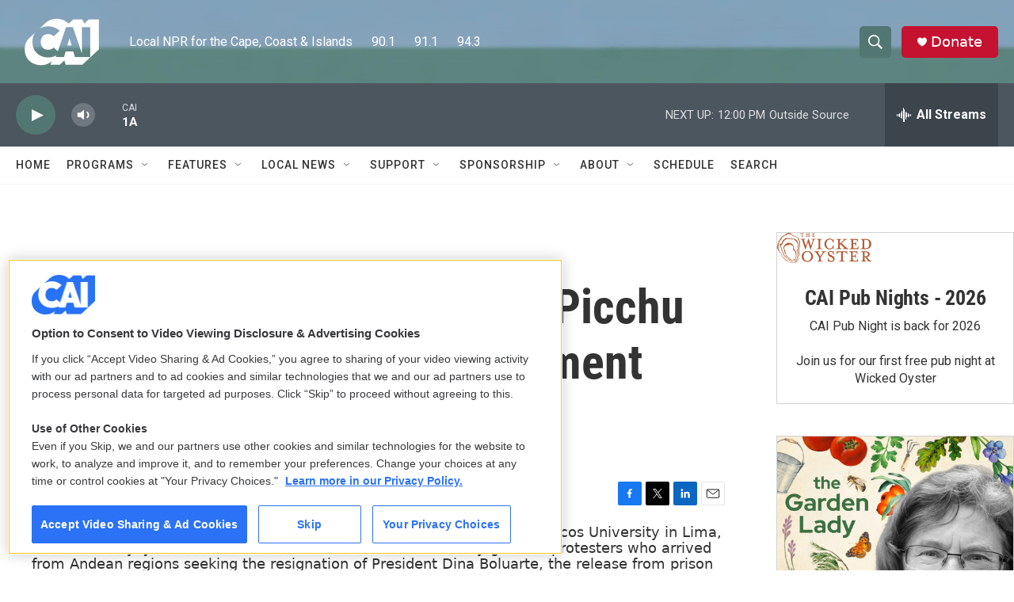

--- FILE ---
content_type: text/html;charset=UTF-8
request_url: https://www.capeandislands.org/2023-01-22/peru-has-closed-off-machu-picchu-due-to-growing-anti-government-protests
body_size: 33951
content:
<!DOCTYPE html>
<html class="ArtP aside" lang="en">
    <head>
    <meta charset="UTF-8">

    

    <style data-cssvarsponyfill="true">
        :root { --siteBgColorInverse: #121212; --primaryTextColorInverse: #ffffff; --secondaryTextColorInverse: #cccccc; --tertiaryTextColorInverse: #cccccc; --headerBgColorInverse: #000000; --headerBorderColorInverse: #858585; --headerTextColorInverse: #ffffff; --secC1_Inverse: #a2a2a2; --secC4_Inverse: #282828; --headerNavBarBgColorInverse: #121212; --headerMenuBgColorInverse: #ffffff; --headerMenuTextColorInverse: #6b2b85; --headerMenuTextColorHoverInverse: #6b2b85; --liveBlogTextColorInverse: #ffffff; --applyButtonColorInverse: #4485D5; --applyButtonTextColorInverse: #4485D5; --siteBgColor: #ffffff; --primaryTextColor: #333333; --secondaryTextColor: #666666; --secC1: #767676; --secC4: #f5f5f5; --secC5: #ffffff; --siteBgColor: #ffffff; --siteInverseBgColor: #000000; --linkColor: #1772b0; --linkHoverColor: #125c8e; --headerBgColor: #5c857f; --headerBgColorInverse: #000000; --headerBorderColor: #5c857f; --headerBorderColorInverse: #858585; --tertiaryTextColor: #1c1c1c; --headerTextColor: #ffffff; --buttonTextColor: #ffffff; --headerNavBarBgColor: #ffffff; --headerNavBarTextColor: #333333; --headerMenuBgColor: #ffffff; --headerMenuTextColor: #333333; --headerMenuTextColorHover: #5c857f; --liveBlogTextColor: #282829; --applyButtonColor: #194173; --applyButtonTextColor: #2c4273; --primaryColor1: #4c565f; --primaryColor2: #527772; --breakingColor: #ff6f00; --secC2: #cccccc; --secC3: #e6e6e6; --secC5: #ffffff; --linkColor: #1772b0; --linkHoverColor: #125c8e; --donateBGColor: #c41230; --headerIconColor: #ffffff; --hatButtonBgColor: #ffffff; --hatButtonBgHoverColor: #411c58; --hatButtonBorderColor: #411c58; --hatButtonBorderHoverColor: #ffffff; --hatButtoniconColor: #d62021; --hatButtonTextColor: #411c58; --hatButtonTextHoverColor: #ffffff; --footerTextColor: #ffffff; --footerTextBgColor: #ffffff; --footerPartnersBgColor: #000000; --listBorderColor: #030202; --gridBorderColor: #e6e6e6; --tagButtonBorderColor: #1772b0; --tagButtonTextColor: #1772b0; --breakingTextColor: #ffffff; --sectionTextColor: #ffffff; --contentWidth: 1240px; --primaryHeadlineFont: sans-serif; --secHlFont: sans-serif; --bodyFont: sans-serif; --colorWhite: #ffffff; --colorBlack: #000000;} .fonts-loaded { --primaryHeadlineFont: "Roboto Condensed"; --secHlFont: "Roboto Condensed"; --bodyFont: "Roboto"; --liveBlogBodyFont: "Roboto";}
    </style>

    

    <meta property="og:title" content="Peru has closed off Machu Picchu due to growing anti-government protests">

    <meta property="og:url" content="https://www.capeandislands.org/2023-01-22/peru-has-closed-off-machu-picchu-due-to-growing-anti-government-protests">

    <meta property="og:image" content="https://npr.brightspotcdn.com/dims4/default/8b10c26/2147483647/strip/true/crop/7673x4028+0+863/resize/1200x630!/quality/90/?url=https%3A%2F%2Fmedia.npr.org%2Fassets%2Fimg%2F2023%2F01%2F22%2Fap23021622851959-9ae9170b221d0ba9522e62870866de5493a03c0a.jpg">

    
    <meta property="og:image:url" content="https://npr.brightspotcdn.com/dims4/default/8b10c26/2147483647/strip/true/crop/7673x4028+0+863/resize/1200x630!/quality/90/?url=https%3A%2F%2Fmedia.npr.org%2Fassets%2Fimg%2F2023%2F01%2F22%2Fap23021622851959-9ae9170b221d0ba9522e62870866de5493a03c0a.jpg">
    
    <meta property="og:image:width" content="1200">
    <meta property="og:image:height" content="630">
    <meta property="og:image:type" content="image/jpeg">
    
    <meta property="og:image:alt" content="An anti-government protester challenges police surrounding the San Marcos University in Lima, Peru, Saturday, Jan. 21, 2023. Police evicted from the university grounds protesters who arrived from Andean regions seeking the resignation of President Dina Boluarte, the release from prison of ousted President Pedro Castillo and immediate elections.">
    

    <meta property="og:description" content="The Culture Ministry said it had closed the country&#x27;s most famous tourist attraction as well as the Inca Trail leading up to the site &quot;to protect the safety of tourists and the population in general.&quot;">

    <meta property="og:site_name" content="CAI">



    <meta property="og:type" content="article">

    <meta property="article:author" content="">

    <meta property="article:published_time" content="2023-01-22T08:56:14">

    <meta property="article:modified_time" content="2023-01-22T17:11:48.45">

    <meta property="article:tag" content="Nation &amp; World ">

    
    <meta name="twitter:card" content="summary_large_image"/>
    
    
    
    
    <meta name="twitter:description" content="The Culture Ministry said it had closed the country&#x27;s most famous tourist attraction as well as the Inca Trail leading up to the site &quot;to protect the safety of tourists and the population in general.&quot;"/>
    
    
    <meta name="twitter:image" content="https://npr.brightspotcdn.com/dims4/default/0312de7/2147483647/strip/true/crop/7673x4316+0+719/resize/1200x675!/quality/90/?url=https%3A%2F%2Fmedia.npr.org%2Fassets%2Fimg%2F2023%2F01%2F22%2Fap23021622851959-9ae9170b221d0ba9522e62870866de5493a03c0a.jpg"/>

    
    <meta name="twitter:image:alt" content="An anti-government protester challenges police surrounding the San Marcos University in Lima, Peru, Saturday, Jan. 21, 2023. Police evicted from the university grounds protesters who arrived from Andean regions seeking the resignation of President Dina Boluarte, the release from prison of ousted President Pedro Castillo and immediate elections."/>
    
    
    
    
    <meta name="twitter:title" content="Peru has closed off Machu Picchu due to growing anti-government protests"/>
    

    <meta property="fb:app_id" content="993967841101869">

<meta name="disqus.shortname" content="wcai">
<meta name="disqus.url" content="https://www.capeandislands.org/2023-01-22/peru-has-closed-off-machu-picchu-due-to-growing-anti-government-protests">
<meta name="disqus.title" content="Peru has closed off Machu Picchu due to growing anti-government protests">
<meta name="disqus.identifier" content="00000185-da76-dba9-adc7-df76fa6a0000">

    <link data-cssvarsponyfill="true" class="Webpack-css" rel="stylesheet" href="https://npr.brightspotcdn.com/resource/00000177-1bc0-debb-a57f-dfcf4a950000/styleguide/All.min.0db89f2a608a6b13cec2d9fc84f71c45.gz.css">

    

    <style>.FooterNavigation-items-item {
    display: inline-block
}</style>
<style>[class*='-articleBody'] > ul,
[class*='-articleBody'] > ul ul {
    list-style-type: disc;
}</style>


    <meta name="viewport" content="width=device-width, initial-scale=1, viewport-fit=cover"><title>Peru has closed off Machu Picchu due to growing anti-government protests | CAI</title><meta name="description" content="The Culture Ministry said it had closed the country&#x27;s most famous tourist attraction as well as the Inca Trail leading up to the site &quot;to protect the safety of tourists and the population in general.&quot;"><link rel="canonical" href="https://www.npr.org/2023/01/22/1150639853/peru-has-closed-off-machu-picchu-due-to-growing-anti-government-protests"><meta name="brightspot.contentId" content="00000185-da76-dba9-adc7-df76fa6a0000"><link rel="apple-touch-icon"sizes="180x180"href="/apple-touch-icon.png"><link rel="icon"type="image/png"href="/favicon-32x32.png"><link rel="icon"type="image/png"href="/favicon-16x16.png">
    
    
    <meta name="brightspot-dataLayer" content="{
  &quot;author&quot; : &quot;The Associated Press&quot;,
  &quot;bspStoryId&quot; : &quot;00000185-da76-dba9-adc7-df76fa6a0000&quot;,
  &quot;category&quot; : &quot;&quot;,
  &quot;inlineAudio&quot; : 0,
  &quot;keywords&quot; : &quot;Nation &amp; World &quot;,
  &quot;nprCmsSite&quot; : true,
  &quot;nprStoryId&quot; : &quot;1150639853&quot;,
  &quot;pageType&quot; : &quot;news-story&quot;,
  &quot;program&quot; : &quot;&quot;,
  &quot;publishedDate&quot; : &quot;2023-01-22T03:56:14Z&quot;,
  &quot;siteName&quot; : &quot;CAI&quot;,
  &quot;station&quot; : &quot;CAI&quot;,
  &quot;stationOrgId&quot; : &quot;1177&quot;,
  &quot;storyOrgId&quot; : &quot;s1&quot;,
  &quot;storyTheme&quot; : &quot;news-story&quot;,
  &quot;storyTitle&quot; : &quot;Peru has closed off Machu Picchu due to growing anti-government protests&quot;,
  &quot;timezone&quot; : &quot;America/New_York&quot;,
  &quot;wordCount&quot; : 0,
  &quot;series&quot; : &quot;&quot;
}">
    <script id="brightspot-dataLayer">
        (function () {
            var dataValue = document.head.querySelector('meta[name="brightspot-dataLayer"]').content;
            if (dataValue) {
                window.brightspotDataLayer = JSON.parse(dataValue);
            }
        })();
    </script>

    <link rel="amphtml" href="https://www.capeandislands.org/2023-01-22/peru-has-closed-off-machu-picchu-due-to-growing-anti-government-protests?_amp=true">

    

    
    <script src="https://npr.brightspotcdn.com/resource/00000177-1bc0-debb-a57f-dfcf4a950000/styleguide/All.min.fd8f7fccc526453c829dde80fc7c2ef5.gz.js" async></script>
    

    <meta name="gtm-dataLayer" content="{
  &quot;gtmAuthor&quot; : &quot;The Associated Press&quot;,
  &quot;gtmBspStoryId&quot; : &quot;00000185-da76-dba9-adc7-df76fa6a0000&quot;,
  &quot;gtmCategory&quot; : &quot;&quot;,
  &quot;gtmInlineAudio&quot; : 0,
  &quot;gtmKeywords&quot; : &quot;Nation &amp; World &quot;,
  &quot;gtmNprCmsSite&quot; : true,
  &quot;gtmNprStoryId&quot; : &quot;1150639853&quot;,
  &quot;gtmPageType&quot; : &quot;news-story&quot;,
  &quot;gtmProgram&quot; : &quot;&quot;,
  &quot;gtmPublishedDate&quot; : &quot;2023-01-22T03:56:14Z&quot;,
  &quot;gtmSiteName&quot; : &quot;CAI&quot;,
  &quot;gtmStation&quot; : &quot;CAI&quot;,
  &quot;gtmStationOrgId&quot; : &quot;1177&quot;,
  &quot;gtmStoryOrgId&quot; : &quot;s1&quot;,
  &quot;gtmStoryTheme&quot; : &quot;news-story&quot;,
  &quot;gtmStoryTitle&quot; : &quot;Peru has closed off Machu Picchu due to growing anti-government protests&quot;,
  &quot;gtmTimezone&quot; : &quot;America/New_York&quot;,
  &quot;gtmWordCount&quot; : 0,
  &quot;gtmSeries&quot; : &quot;&quot;
}"><script>

    (function () {
        var dataValue = document.head.querySelector('meta[name="gtm-dataLayer"]').content;
        if (dataValue) {
            window.dataLayer = window.dataLayer || [];
            dataValue = JSON.parse(dataValue);
            dataValue['event'] = 'gtmFirstView';
            window.dataLayer.push(dataValue);
        }
    })();

    (function(w,d,s,l,i){w[l]=w[l]||[];w[l].push({'gtm.start':
            new Date().getTime(),event:'gtm.js'});var f=d.getElementsByTagName(s)[0],
        j=d.createElement(s),dl=l!='dataLayer'?'&l='+l:'';j.async=true;j.src=
        'https://www.googletagmanager.com/gtm.js?id='+i+dl;f.parentNode.insertBefore(j,f);
})(window,document,'script','dataLayer','GTM-N39QFDR');</script><script type="application/ld+json">{"@context":"http://schema.org","@type":"ListenAction","description":"The Culture Ministry said it had closed the country's most famous tourist attraction as well as the Inca Trail leading up to the site \"to protect the safety of tourists and the population in general.\"","name":"Peru has closed off Machu Picchu due to growing anti-government protests"}</script><script async="async" src="https://securepubads.g.doubleclick.net/tag/js/gpt.js"></script>
<script type="text/javascript">
    // Google tag setup
    var googletag = googletag || {};
    googletag.cmd = googletag.cmd || [];

    googletag.cmd.push(function () {
        // @see https://developers.google.com/publisher-tag/reference#googletag.PubAdsService_enableLazyLoad
        googletag.pubads().enableLazyLoad({
            fetchMarginPercent: 100, // fetch and render ads within this % of viewport
            renderMarginPercent: 100,
            mobileScaling: 1  // Same on mobile.
        });

        googletag.pubads().enableSingleRequest()
        googletag.pubads().enableAsyncRendering()
        googletag.pubads().collapseEmptyDivs()
        googletag.pubads().disableInitialLoad()
        googletag.enableServices()
    })
</script>
<script>

  window.fbAsyncInit = function() {
      FB.init({
          
              appId : '993967841101869',
          
          xfbml : true,
          version : 'v2.9'
      });
  };

  (function(d, s, id){
     var js, fjs = d.getElementsByTagName(s)[0];
     if (d.getElementById(id)) {return;}
     js = d.createElement(s); js.id = id;
     js.src = "//connect.facebook.net/en_US/sdk.js";
     fjs.parentNode.insertBefore(js, fjs);
   }(document, 'script', 'facebook-jssdk'));
</script>
<!-- no longer used, moved disqus script to be loaded by ps-disqus-comment-module.js to avoid errors --><script type="application/ld+json">{"@context":"http://schema.org","@type":"NewsArticle","author":[{"@context":"http://schema.org","@type":"Person","name":"The Associated Press"}],"dateModified":"2023-01-22T12:11:48Z","datePublished":"2023-01-22T03:56:14Z","headline":"Peru has closed off Machu Picchu due to growing anti-government protests","image":{"@context":"http://schema.org","@type":"ImageObject","url":"https://media.npr.org/assets/img/2023/01/22/ap23021622851959-9ae9170b221d0ba9522e62870866de5493a03c0a.jpg"},"mainEntityOfPage":{"@type":"NewsArticle","@id":"https://www.capeandislands.org/2023-01-22/peru-has-closed-off-machu-picchu-due-to-growing-anti-government-protests"},"publisher":{"@type":"Organization","name":"CAI","logo":{"@context":"http://schema.org","@type":"ImageObject","height":"60","url":"https://npr.brightspotcdn.com/dims4/default/47b20e5/2147483647/resize/x60/quality/90/?url=http%3A%2F%2Fnpr-brightspot.s3.amazonaws.com%2Fa6%2Ffb%2F97f9ae064c1abbdc457e80006763%2Fcai-logo-2020-01.png","width":"116"}}}</script><script>window.addEventListener('DOMContentLoaded', (event) => {
    window.nulldurationobserver = new MutationObserver(function (mutations) {
        document.querySelectorAll('.StreamPill-duration').forEach(pill => { 
      if (pill.innerText == "LISTENNULL") {
         pill.innerText = "LISTEN"
      } 
    });
      });

      window.nulldurationobserver.observe(document.body, {
        childList: true,
        subtree: true
      });
});
</script>
<script></script>
<!-- OneTrust Cookies Consent Notice start for www.capeandislands.org -->
<script src="https://cdn.cookielaw.org/scripttemplates/otSDKStub.js" type="text/javascript" charset="UTF-8" data-domain-script="01958c07-d8b7-7669-a5fd-2bbba49b555d" ></script>
<script type="text/javascript">
function OptanonWrapper() {
if (document.getElementById('onetrust-banner-sdk')) {
  // Get the buttons and container
  let acceptBtn = document.getElementById("onetrust-accept-btn-handler");
  let declineBtn = document.getElementById("onetrust-reject-all-handler");
  let cookieSettingsBtn = document.getElementById("onetrust-pc-btn-handler");
  let btnContainer = document.getElementById("onetrust-button-group");
  // Set button order for banner
  btnContainer.append(acceptBtn, declineBtn, cookieSettingsBtn)
}
}
</script>
<!-- OneTrust Cookies Consent Notice end for www.capeandislands.org -->
<script></script>


    <script>
        var head = document.getElementsByTagName('head')
        head = head[0]
        var link = document.createElement('link');
        link.setAttribute('href', 'https://fonts.googleapis.com/css?family=Roboto Condensed|Roboto|Roboto:400,500,700&display=swap');
        var relList = link.relList;

        if (relList && relList.supports('preload')) {
            link.setAttribute('as', 'style');
            link.setAttribute('rel', 'preload');
            link.setAttribute('onload', 'this.rel="stylesheet"');
            link.setAttribute('crossorigin', 'anonymous');
        } else {
            link.setAttribute('rel', 'stylesheet');
        }

        head.appendChild(link);
    </script>
</head>


    <body class="Page-body" data-content-width="1240px">
    <noscript>
    <iframe src="https://www.googletagmanager.com/ns.html?id=GTM-N39QFDR" height="0" width="0" style="display:none;visibility:hidden"></iframe>
</noscript>
        

    <!-- Putting icons here, so we don't have to include in a bunch of -body hbs's -->
<svg xmlns="http://www.w3.org/2000/svg" style="display:none" id="iconsMap1" class="iconsMap">
    <symbol id="play-icon" viewBox="0 0 115 115">
        <polygon points="0,0 115,57.5 0,115" fill="currentColor" />
    </symbol>
    <symbol id="grid" viewBox="0 0 32 32">
            <g>
                <path d="M6.4,5.7 C6.4,6.166669 6.166669,6.4 5.7,6.4 L0.7,6.4 C0.233331,6.4 0,6.166669 0,5.7 L0,0.7 C0,0.233331 0.233331,0 0.7,0 L5.7,0 C6.166669,0 6.4,0.233331 6.4,0.7 L6.4,5.7 Z M19.2,5.7 C19.2,6.166669 18.966669,6.4 18.5,6.4 L13.5,6.4 C13.033331,6.4 12.8,6.166669 12.8,5.7 L12.8,0.7 C12.8,0.233331 13.033331,0 13.5,0 L18.5,0 C18.966669,0 19.2,0.233331 19.2,0.7 L19.2,5.7 Z M32,5.7 C32,6.166669 31.766669,6.4 31.3,6.4 L26.3,6.4 C25.833331,6.4 25.6,6.166669 25.6,5.7 L25.6,0.7 C25.6,0.233331 25.833331,0 26.3,0 L31.3,0 C31.766669,0 32,0.233331 32,0.7 L32,5.7 Z M6.4,18.5 C6.4,18.966669 6.166669,19.2 5.7,19.2 L0.7,19.2 C0.233331,19.2 0,18.966669 0,18.5 L0,13.5 C0,13.033331 0.233331,12.8 0.7,12.8 L5.7,12.8 C6.166669,12.8 6.4,13.033331 6.4,13.5 L6.4,18.5 Z M19.2,18.5 C19.2,18.966669 18.966669,19.2 18.5,19.2 L13.5,19.2 C13.033331,19.2 12.8,18.966669 12.8,18.5 L12.8,13.5 C12.8,13.033331 13.033331,12.8 13.5,12.8 L18.5,12.8 C18.966669,12.8 19.2,13.033331 19.2,13.5 L19.2,18.5 Z M32,18.5 C32,18.966669 31.766669,19.2 31.3,19.2 L26.3,19.2 C25.833331,19.2 25.6,18.966669 25.6,18.5 L25.6,13.5 C25.6,13.033331 25.833331,12.8 26.3,12.8 L31.3,12.8 C31.766669,12.8 32,13.033331 32,13.5 L32,18.5 Z M6.4,31.3 C6.4,31.766669 6.166669,32 5.7,32 L0.7,32 C0.233331,32 0,31.766669 0,31.3 L0,26.3 C0,25.833331 0.233331,25.6 0.7,25.6 L5.7,25.6 C6.166669,25.6 6.4,25.833331 6.4,26.3 L6.4,31.3 Z M19.2,31.3 C19.2,31.766669 18.966669,32 18.5,32 L13.5,32 C13.033331,32 12.8,31.766669 12.8,31.3 L12.8,26.3 C12.8,25.833331 13.033331,25.6 13.5,25.6 L18.5,25.6 C18.966669,25.6 19.2,25.833331 19.2,26.3 L19.2,31.3 Z M32,31.3 C32,31.766669 31.766669,32 31.3,32 L26.3,32 C25.833331,32 25.6,31.766669 25.6,31.3 L25.6,26.3 C25.6,25.833331 25.833331,25.6 26.3,25.6 L31.3,25.6 C31.766669,25.6 32,25.833331 32,26.3 L32,31.3 Z" id=""></path>
            </g>
    </symbol>
    <symbol id="radio-stream" width="18" height="19" viewBox="0 0 18 19">
        <g fill="currentColor" fill-rule="nonzero">
            <path d="M.5 8c-.276 0-.5.253-.5.565v1.87c0 .312.224.565.5.565s.5-.253.5-.565v-1.87C1 8.253.776 8 .5 8zM2.5 8c-.276 0-.5.253-.5.565v1.87c0 .312.224.565.5.565s.5-.253.5-.565v-1.87C3 8.253 2.776 8 2.5 8zM3.5 7c-.276 0-.5.276-.5.617v3.766c0 .34.224.617.5.617s.5-.276.5-.617V7.617C4 7.277 3.776 7 3.5 7zM5.5 6c-.276 0-.5.275-.5.613v5.774c0 .338.224.613.5.613s.5-.275.5-.613V6.613C6 6.275 5.776 6 5.5 6zM6.5 4c-.276 0-.5.26-.5.58v8.84c0 .32.224.58.5.58s.5-.26.5-.58V4.58C7 4.26 6.776 4 6.5 4zM8.5 0c-.276 0-.5.273-.5.61v17.78c0 .337.224.61.5.61s.5-.273.5-.61V.61C9 .273 8.776 0 8.5 0zM9.5 2c-.276 0-.5.274-.5.612v14.776c0 .338.224.612.5.612s.5-.274.5-.612V2.612C10 2.274 9.776 2 9.5 2zM11.5 5c-.276 0-.5.276-.5.616v8.768c0 .34.224.616.5.616s.5-.276.5-.616V5.616c0-.34-.224-.616-.5-.616zM12.5 6c-.276 0-.5.262-.5.584v4.832c0 .322.224.584.5.584s.5-.262.5-.584V6.584c0-.322-.224-.584-.5-.584zM14.5 7c-.276 0-.5.29-.5.647v3.706c0 .357.224.647.5.647s.5-.29.5-.647V7.647C15 7.29 14.776 7 14.5 7zM15.5 8c-.276 0-.5.253-.5.565v1.87c0 .312.224.565.5.565s.5-.253.5-.565v-1.87c0-.312-.224-.565-.5-.565zM17.5 8c-.276 0-.5.253-.5.565v1.87c0 .312.224.565.5.565s.5-.253.5-.565v-1.87c0-.312-.224-.565-.5-.565z"/>
        </g>
    </symbol>
    <symbol id="icon-magnify" viewBox="0 0 31 31">
        <g>
            <path fill-rule="evenodd" d="M22.604 18.89l-.323.566 8.719 8.8L28.255 31l-8.719-8.8-.565.404c-2.152 1.346-4.386 2.018-6.7 2.018-3.39 0-6.284-1.21-8.679-3.632C1.197 18.568 0 15.66 0 12.27c0-3.39 1.197-6.283 3.592-8.678C5.987 1.197 8.88 0 12.271 0c3.39 0 6.283 1.197 8.678 3.592 2.395 2.395 3.593 5.288 3.593 8.679 0 2.368-.646 4.574-1.938 6.62zM19.162 5.77C17.322 3.925 15.089 3 12.46 3c-2.628 0-4.862.924-6.702 2.77C3.92 7.619 3 9.862 3 12.5c0 2.639.92 4.882 2.76 6.73C7.598 21.075 9.832 22 12.46 22c2.629 0 4.862-.924 6.702-2.77C21.054 17.33 22 15.085 22 12.5c0-2.586-.946-4.83-2.838-6.73z"/>
        </g>
    </symbol>
    <symbol id="burger-menu" viewBox="0 0 14 10">
        <g>
            <path fill-rule="evenodd" d="M0 5.5v-1h14v1H0zM0 1V0h14v1H0zm0 9V9h14v1H0z"></path>
        </g>
    </symbol>
    <symbol id="close-x" viewBox="0 0 14 14">
        <g>
            <path fill-rule="nonzero" d="M6.336 7L0 .664.664 0 7 6.336 13.336 0 14 .664 7.664 7 14 13.336l-.664.664L7 7.664.664 14 0 13.336 6.336 7z"></path>
        </g>
    </symbol>
    <symbol id="share-more-arrow" viewBox="0 0 512 512" style="enable-background:new 0 0 512 512;">
        <g>
            <g>
                <path d="M512,241.7L273.643,3.343v156.152c-71.41,3.744-138.015,33.337-188.958,84.28C30.075,298.384,0,370.991,0,448.222v60.436
                    l29.069-52.985c45.354-82.671,132.173-134.027,226.573-134.027c5.986,0,12.004,0.212,18.001,0.632v157.779L512,241.7z
                    M255.642,290.666c-84.543,0-163.661,36.792-217.939,98.885c26.634-114.177,129.256-199.483,251.429-199.483h15.489V78.131
                    l163.568,163.568L304.621,405.267V294.531l-13.585-1.683C279.347,291.401,267.439,290.666,255.642,290.666z"></path>
            </g>
        </g>
    </symbol>
    <symbol id="chevron" viewBox="0 0 100 100">
        <g>
            <path d="M22.4566257,37.2056786 L-21.4456527,71.9511488 C-22.9248661,72.9681457 -24.9073712,72.5311671 -25.8758148,70.9765924 L-26.9788683,69.2027424 C-27.9450684,67.6481676 -27.5292733,65.5646602 -26.0500598,64.5484493 L20.154796,28.2208967 C21.5532435,27.2597011 23.3600078,27.2597011 24.759951,28.2208967 L71.0500598,64.4659264 C72.5292733,65.4829232 72.9450684,67.5672166 71.9788683,69.1217913 L70.8750669,70.8956413 C69.9073712,72.4502161 67.9241183,72.8848368 66.4449048,71.8694118 L22.4566257,37.2056786 Z" id="Transparent-Chevron" transform="translate(22.500000, 50.000000) rotate(90.000000) translate(-22.500000, -50.000000) "></path>
        </g>
    </symbol>
</svg>

<svg xmlns="http://www.w3.org/2000/svg" style="display:none" id="iconsMap2" class="iconsMap">
    <symbol id="mono-icon-facebook" viewBox="0 0 10 19">
        <path fill-rule="evenodd" d="M2.707 18.25V10.2H0V7h2.707V4.469c0-1.336.375-2.373 1.125-3.112C4.582.62 5.578.25 6.82.25c1.008 0 1.828.047 2.461.14v2.848H7.594c-.633 0-1.067.14-1.301.422-.188.235-.281.61-.281 1.125V7H9l-.422 3.2H6.012v8.05H2.707z"></path>
    </symbol>
    <symbol id="mono-icon-instagram" viewBox="0 0 17 17">
        <g>
            <path fill-rule="evenodd" d="M8.281 4.207c.727 0 1.4.182 2.022.545a4.055 4.055 0 0 1 1.476 1.477c.364.62.545 1.294.545 2.021 0 .727-.181 1.4-.545 2.021a4.055 4.055 0 0 1-1.476 1.477 3.934 3.934 0 0 1-2.022.545c-.726 0-1.4-.182-2.021-.545a4.055 4.055 0 0 1-1.477-1.477 3.934 3.934 0 0 1-.545-2.021c0-.727.182-1.4.545-2.021A4.055 4.055 0 0 1 6.26 4.752a3.934 3.934 0 0 1 2.021-.545zm0 6.68a2.54 2.54 0 0 0 1.864-.774 2.54 2.54 0 0 0 .773-1.863 2.54 2.54 0 0 0-.773-1.863 2.54 2.54 0 0 0-1.864-.774 2.54 2.54 0 0 0-1.863.774 2.54 2.54 0 0 0-.773 1.863c0 .727.257 1.348.773 1.863a2.54 2.54 0 0 0 1.863.774zM13.45 4.03c-.023.258-.123.48-.299.668a.856.856 0 0 1-.65.281.913.913 0 0 1-.668-.28.913.913 0 0 1-.281-.669c0-.258.094-.48.281-.668a.913.913 0 0 1 .668-.28c.258 0 .48.093.668.28.187.188.281.41.281.668zm2.672.95c.023.656.035 1.746.035 3.269 0 1.523-.017 2.62-.053 3.287-.035.668-.134 1.248-.298 1.74a4.098 4.098 0 0 1-.967 1.53 4.098 4.098 0 0 1-1.53.966c-.492.164-1.072.264-1.74.3-.668.034-1.763.052-3.287.052-1.523 0-2.619-.018-3.287-.053-.668-.035-1.248-.146-1.74-.334a3.747 3.747 0 0 1-1.53-.931 4.098 4.098 0 0 1-.966-1.53c-.164-.492-.264-1.072-.299-1.74C.424 10.87.406 9.773.406 8.25S.424 5.63.46 4.963c.035-.668.135-1.248.299-1.74.21-.586.533-1.096.967-1.53A4.098 4.098 0 0 1 3.254.727c.492-.164 1.072-.264 1.74-.3C5.662.394 6.758.376 8.281.376c1.524 0 2.62.018 3.287.053.668.035 1.248.135 1.74.299a4.098 4.098 0 0 1 2.496 2.496c.165.492.27 1.078.317 1.757zm-1.687 7.91c.14-.399.234-1.032.28-1.899.024-.515.036-1.242.036-2.18V7.689c0-.961-.012-1.688-.035-2.18-.047-.89-.14-1.524-.281-1.899a2.537 2.537 0 0 0-1.512-1.511c-.375-.14-1.008-.235-1.899-.282a51.292 51.292 0 0 0-2.18-.035H7.72c-.938 0-1.664.012-2.18.035-.867.047-1.5.141-1.898.282a2.537 2.537 0 0 0-1.512 1.511c-.14.375-.234 1.008-.281 1.899a51.292 51.292 0 0 0-.036 2.18v1.125c0 .937.012 1.664.036 2.18.047.866.14 1.5.28 1.898.306.726.81 1.23 1.513 1.511.398.141 1.03.235 1.898.282.516.023 1.242.035 2.18.035h1.125c.96 0 1.687-.012 2.18-.035.89-.047 1.523-.141 1.898-.282.726-.304 1.23-.808 1.512-1.511z"></path>
        </g>
    </symbol>
    <symbol id="mono-icon-email" viewBox="0 0 512 512">
        <g>
            <path d="M67,148.7c11,5.8,163.8,89.1,169.5,92.1c5.7,3,11.5,4.4,20.5,4.4c9,0,14.8-1.4,20.5-4.4c5.7-3,158.5-86.3,169.5-92.1
                c4.1-2.1,11-5.9,12.5-10.2c2.6-7.6-0.2-10.5-11.3-10.5H257H65.8c-11.1,0-13.9,3-11.3,10.5C56,142.9,62.9,146.6,67,148.7z"></path>
            <path d="M455.7,153.2c-8.2,4.2-81.8,56.6-130.5,88.1l82.2,92.5c2,2,2.9,4.4,1.8,5.6c-1.2,1.1-3.8,0.5-5.9-1.4l-98.6-83.2
                c-14.9,9.6-25.4,16.2-27.2,17.2c-7.7,3.9-13.1,4.4-20.5,4.4c-7.4,0-12.8-0.5-20.5-4.4c-1.9-1-12.3-7.6-27.2-17.2l-98.6,83.2
                c-2,2-4.7,2.6-5.9,1.4c-1.2-1.1-0.3-3.6,1.7-5.6l82.1-92.5c-48.7-31.5-123.1-83.9-131.3-88.1c-8.8-4.5-9.3,0.8-9.3,4.9
                c0,4.1,0,205,0,205c0,9.3,13.7,20.9,23.5,20.9H257h185.5c9.8,0,21.5-11.7,21.5-20.9c0,0,0-201,0-205
                C464,153.9,464.6,148.7,455.7,153.2z"></path>
        </g>
    </symbol>
    <symbol id="default-image" width="24" height="24" viewBox="0 0 24 24" fill="none" stroke="currentColor" stroke-width="2" stroke-linecap="round" stroke-linejoin="round" class="feather feather-image">
        <rect x="3" y="3" width="18" height="18" rx="2" ry="2"></rect>
        <circle cx="8.5" cy="8.5" r="1.5"></circle>
        <polyline points="21 15 16 10 5 21"></polyline>
    </symbol>
    <symbol id="icon-email" width="18px" viewBox="0 0 20 14">
        <g id="Symbols" stroke="none" stroke-width="1" fill="none" fill-rule="evenodd" stroke-linecap="round" stroke-linejoin="round">
            <g id="social-button-bar" transform="translate(-125.000000, -8.000000)" stroke="#000000">
                <g id="Group-2" transform="translate(120.000000, 0.000000)">
                    <g id="envelope" transform="translate(6.000000, 9.000000)">
                        <path d="M17.5909091,10.6363636 C17.5909091,11.3138182 17.0410909,11.8636364 16.3636364,11.8636364 L1.63636364,11.8636364 C0.958909091,11.8636364 0.409090909,11.3138182 0.409090909,10.6363636 L0.409090909,1.63636364 C0.409090909,0.958090909 0.958909091,0.409090909 1.63636364,0.409090909 L16.3636364,0.409090909 C17.0410909,0.409090909 17.5909091,0.958090909 17.5909091,1.63636364 L17.5909091,10.6363636 L17.5909091,10.6363636 Z" id="Stroke-406"></path>
                        <polyline id="Stroke-407" points="17.1818182 0.818181818 9 7.36363636 0.818181818 0.818181818"></polyline>
                    </g>
                </g>
            </g>
        </g>
    </symbol>
    <symbol id="mono-icon-print" viewBox="0 0 12 12">
        <g fill-rule="evenodd">
            <path fill-rule="nonzero" d="M9 10V7H3v3H1a1 1 0 0 1-1-1V4a1 1 0 0 1 1-1h10a1 1 0 0 1 1 1v3.132A2.868 2.868 0 0 1 9.132 10H9zm.5-4.5a1 1 0 1 0 0-2 1 1 0 0 0 0 2zM3 0h6v2H3z"></path>
            <path d="M4 8h4v4H4z"></path>
        </g>
    </symbol>
    <symbol id="mono-icon-copylink" viewBox="0 0 12 12">
        <g fill-rule="evenodd">
            <path d="M10.199 2.378c.222.205.4.548.465.897.062.332.016.614-.132.774L8.627 6.106c-.187.203-.512.232-.75-.014a.498.498 0 0 0-.706.028.499.499 0 0 0 .026.706 1.509 1.509 0 0 0 2.165-.04l1.903-2.06c.37-.398.506-.98.382-1.636-.105-.557-.392-1.097-.77-1.445L9.968.8C9.591.452 9.03.208 8.467.145 7.803.072 7.233.252 6.864.653L4.958 2.709a1.509 1.509 0 0 0 .126 2.161.5.5 0 1 0 .68-.734c-.264-.218-.26-.545-.071-.747L7.597 1.33c.147-.16.425-.228.76-.19.353.038.71.188.931.394l.91.843.001.001zM1.8 9.623c-.222-.205-.4-.549-.465-.897-.062-.332-.016-.614.132-.774l1.905-2.057c.187-.203.512-.232.75.014a.498.498 0 0 0 .706-.028.499.499 0 0 0-.026-.706 1.508 1.508 0 0 0-2.165.04L.734 7.275c-.37.399-.506.98-.382 1.637.105.557.392 1.097.77 1.445l.91.843c.376.35.937.594 1.5.656.664.073 1.234-.106 1.603-.507L7.04 9.291a1.508 1.508 0 0 0-.126-2.16.5.5 0 0 0-.68.734c.264.218.26.545.071.747l-1.904 2.057c-.147.16-.425.228-.76.191-.353-.038-.71-.188-.931-.394l-.91-.843z"></path>
            <path d="M8.208 3.614a.5.5 0 0 0-.707.028L3.764 7.677a.5.5 0 0 0 .734.68L8.235 4.32a.5.5 0 0 0-.027-.707"></path>
        </g>
    </symbol>
    <symbol id="mono-icon-linkedin" viewBox="0 0 16 17">
        <g fill-rule="evenodd">
            <path d="M3.734 16.125H.464V5.613h3.27zM2.117 4.172c-.515 0-.96-.188-1.336-.563A1.825 1.825 0 0 1 .22 2.273c0-.515.187-.96.562-1.335.375-.375.82-.563 1.336-.563.516 0 .961.188 1.336.563.375.375.563.82.563 1.335 0 .516-.188.961-.563 1.336-.375.375-.82.563-1.336.563zM15.969 16.125h-3.27v-5.133c0-.844-.07-1.453-.21-1.828-.259-.633-.762-.95-1.512-.95s-1.278.282-1.582.845c-.235.421-.352 1.043-.352 1.863v5.203H5.809V5.613h3.128v1.442h.036c.234-.469.609-.856 1.125-1.16.562-.375 1.218-.563 1.968-.563 1.524 0 2.59.48 3.2 1.441.468.774.703 1.97.703 3.586v5.766z"></path>
        </g>
    </symbol>
    <symbol id="mono-icon-pinterest" viewBox="0 0 512 512">
        <g>
            <path d="M256,32C132.3,32,32,132.3,32,256c0,91.7,55.2,170.5,134.1,205.2c-0.6-15.6-0.1-34.4,3.9-51.4
                c4.3-18.2,28.8-122.1,28.8-122.1s-7.2-14.3-7.2-35.4c0-33.2,19.2-58,43.2-58c20.4,0,30.2,15.3,30.2,33.6
                c0,20.5-13.1,51.1-19.8,79.5c-5.6,23.8,11.9,43.1,35.4,43.1c42.4,0,71-54.5,71-119.1c0-49.1-33.1-85.8-93.2-85.8
                c-67.9,0-110.3,50.7-110.3,107.3c0,19.5,5.8,33.3,14.8,43.9c4.1,4.9,4.7,6.9,3.2,12.5c-1.1,4.1-3.5,14-4.6,18
                c-1.5,5.7-6.1,7.7-11.2,5.6c-31.3-12.8-45.9-47-45.9-85.6c0-63.6,53.7-139.9,160.1-139.9c85.5,0,141.8,61.9,141.8,128.3
                c0,87.9-48.9,153.5-120.9,153.5c-24.2,0-46.9-13.1-54.7-27.9c0,0-13,51.6-15.8,61.6c-4.7,17.3-14,34.5-22.5,48
                c20.1,5.9,41.4,9.2,63.5,9.2c123.7,0,224-100.3,224-224C480,132.3,379.7,32,256,32z"></path>
        </g>
    </symbol>
    <symbol id="mono-icon-tumblr" viewBox="0 0 512 512">
        <g>
            <path d="M321.2,396.3c-11.8,0-22.4-2.8-31.5-8.3c-6.9-4.1-11.5-9.6-14-16.4c-2.6-6.9-3.6-22.3-3.6-46.4V224h96v-64h-96V48h-61.9
                c-2.7,21.5-7.5,44.7-14.5,58.6c-7,13.9-14,25.8-25.6,35.7c-11.6,9.9-25.6,17.9-41.9,23.3V224h48v140.4c0,19,2,33.5,5.9,43.5
                c4,10,11.1,19.5,21.4,28.4c10.3,8.9,22.8,15.7,37.3,20.5c14.6,4.8,31.4,7.2,50.4,7.2c16.7,0,30.3-1.7,44.7-5.1
                c14.4-3.4,30.5-9.3,48.2-17.6v-65.6C363.2,389.4,342.3,396.3,321.2,396.3z"></path>
        </g>
    </symbol>
    <symbol id="mono-icon-twitter" viewBox="0 0 1200 1227">
        <g>
            <path d="M714.163 519.284L1160.89 0H1055.03L667.137 450.887L357.328 0H0L468.492 681.821L0 1226.37H105.866L515.491
            750.218L842.672 1226.37H1200L714.137 519.284H714.163ZM569.165 687.828L521.697 619.934L144.011 79.6944H306.615L611.412
            515.685L658.88 583.579L1055.08 1150.3H892.476L569.165 687.854V687.828Z" fill="white"></path>
        </g>
    </symbol>
    <symbol id="mono-icon-youtube" viewBox="0 0 512 512">
        <g>
            <path fill-rule="evenodd" d="M508.6,148.8c0-45-33.1-81.2-74-81.2C379.2,65,322.7,64,265,64c-3,0-6,0-9,0s-6,0-9,0c-57.6,0-114.2,1-169.6,3.6
                c-40.8,0-73.9,36.4-73.9,81.4C1,184.6-0.1,220.2,0,255.8C-0.1,291.4,1,327,3.4,362.7c0,45,33.1,81.5,73.9,81.5
                c58.2,2.7,117.9,3.9,178.6,3.8c60.8,0.2,120.3-1,178.6-3.8c40.9,0,74-36.5,74-81.5c2.4-35.7,3.5-71.3,3.4-107
                C512.1,220.1,511,184.5,508.6,148.8z M207,353.9V157.4l145,98.2L207,353.9z"></path>
        </g>
    </symbol>
    <symbol id="mono-icon-flipboard" viewBox="0 0 500 500">
        <g>
            <path d="M0,0V500H500V0ZM400,200H300V300H200V400H100V100H400Z"></path>
        </g>
    </symbol>
    <symbol id="mono-icon-bluesky" viewBox="0 0 568 501">
        <g>
            <path d="M123.121 33.6637C188.241 82.5526 258.281 181.681 284 234.873C309.719 181.681 379.759 82.5526 444.879
            33.6637C491.866 -1.61183 568 -28.9064 568 57.9464C568 75.2916 558.055 203.659 552.222 224.501C531.947 296.954
            458.067 315.434 392.347 304.249C507.222 323.8 536.444 388.56 473.333 453.32C353.473 576.312 301.061 422.461
            287.631 383.039C285.169 375.812 284.017 372.431 284 375.306C283.983 372.431 282.831 375.812 280.369 383.039C266.939
            422.461 214.527 576.312 94.6667 453.32C31.5556 388.56 60.7778 323.8 175.653 304.249C109.933 315.434 36.0535
            296.954 15.7778 224.501C9.94525 203.659 0 75.2916 0 57.9464C0 -28.9064 76.1345 -1.61183 123.121 33.6637Z"
            fill="white">
            </path>
        </g>
    </symbol>
    <symbol id="mono-icon-threads" viewBox="0 0 192 192">
        <g>
            <path d="M141.537 88.9883C140.71 88.5919 139.87 88.2104 139.019 87.8451C137.537 60.5382 122.616 44.905 97.5619 44.745C97.4484 44.7443 97.3355 44.7443 97.222 44.7443C82.2364 44.7443 69.7731 51.1409 62.102 62.7807L75.881 72.2328C81.6116 63.5383 90.6052 61.6848 97.2286 61.6848C97.3051 61.6848 97.3819 61.6848 97.4576 61.6855C105.707 61.7381 111.932 64.1366 115.961 68.814C118.893 72.2193 120.854 76.925 121.825 82.8638C114.511 81.6207 106.601 81.2385 98.145 81.7233C74.3247 83.0954 59.0111 96.9879 60.0396 116.292C60.5615 126.084 65.4397 134.508 73.775 140.011C80.8224 144.663 89.899 146.938 99.3323 146.423C111.79 145.74 121.563 140.987 128.381 132.296C133.559 125.696 136.834 117.143 138.28 106.366C144.217 109.949 148.617 114.664 151.047 120.332C155.179 129.967 155.42 145.8 142.501 158.708C131.182 170.016 117.576 174.908 97.0135 175.059C74.2042 174.89 56.9538 167.575 45.7381 153.317C35.2355 139.966 29.8077 120.682 29.6052 96C29.8077 71.3178 35.2355 52.0336 45.7381 38.6827C56.9538 24.4249 74.2039 17.11 97.0132 16.9405C119.988 17.1113 137.539 24.4614 149.184 38.788C154.894 45.8136 159.199 54.6488 162.037 64.9503L178.184 60.6422C174.744 47.9622 169.331 37.0357 161.965 27.974C147.036 9.60668 125.202 0.195148 97.0695 0H96.9569C68.8816 0.19447 47.2921 9.6418 32.7883 28.0793C19.8819 44.4864 13.2244 67.3157 13.0007 95.9325L13 96L13.0007 96.0675C13.2244 124.684 19.8819 147.514 32.7883 163.921C47.2921 182.358 68.8816 191.806 96.9569 192H97.0695C122.03 191.827 139.624 185.292 154.118 170.811C173.081 151.866 172.51 128.119 166.26 113.541C161.776 103.087 153.227 94.5962 141.537 88.9883ZM98.4405 129.507C88.0005 130.095 77.1544 125.409 76.6196 115.372C76.2232 107.93 81.9158 99.626 99.0812 98.6368C101.047 98.5234 102.976 98.468 104.871 98.468C111.106 98.468 116.939 99.0737 122.242 100.233C120.264 124.935 108.662 128.946 98.4405 129.507Z" fill="white"></path>
        </g>
    </symbol>
 </svg>

<svg xmlns="http://www.w3.org/2000/svg" style="display:none" id="iconsMap3" class="iconsMap">
    <symbol id="volume-mute" x="0px" y="0px" viewBox="0 0 24 24" style="enable-background:new 0 0 24 24;">
        <polygon fill="currentColor" points="11,5 6,9 2,9 2,15 6,15 11,19 "/>
        <line style="fill:none;stroke:currentColor;stroke-width:2;stroke-linecap:round;stroke-linejoin:round;" x1="23" y1="9" x2="17" y2="15"/>
        <line style="fill:none;stroke:currentColor;stroke-width:2;stroke-linecap:round;stroke-linejoin:round;" x1="17" y1="9" x2="23" y2="15"/>
    </symbol>
    <symbol id="volume-low" x="0px" y="0px" viewBox="0 0 24 24" style="enable-background:new 0 0 24 24;" xml:space="preserve">
        <polygon fill="currentColor" points="11,5 6,9 2,9 2,15 6,15 11,19 "/>
    </symbol>
    <symbol id="volume-mid" x="0px" y="0px" viewBox="0 0 24 24" style="enable-background:new 0 0 24 24;">
        <polygon fill="currentColor" points="11,5 6,9 2,9 2,15 6,15 11,19 "/>
        <path style="fill:none;stroke:currentColor;stroke-width:2;stroke-linecap:round;stroke-linejoin:round;" d="M15.5,8.5c2,2,2,5.1,0,7.1"/>
    </symbol>
    <symbol id="volume-high" x="0px" y="0px" viewBox="0 0 24 24" style="enable-background:new 0 0 24 24;">
        <polygon fill="currentColor" points="11,5 6,9 2,9 2,15 6,15 11,19 "/>
        <path style="fill:none;stroke:currentColor;stroke-width:2;stroke-linecap:round;stroke-linejoin:round;" d="M19.1,4.9c3.9,3.9,3.9,10.2,0,14.1 M15.5,8.5c2,2,2,5.1,0,7.1"/>
    </symbol>
    <symbol id="pause-icon" viewBox="0 0 12 16">
        <rect x="0" y="0" width="4" height="16" fill="currentColor"></rect>
        <rect x="8" y="0" width="4" height="16" fill="currentColor"></rect>
    </symbol>
    <symbol id="heart" viewBox="0 0 24 24">
        <g>
            <path d="M12 4.435c-1.989-5.399-12-4.597-12 3.568 0 4.068 3.06 9.481 12 14.997 8.94-5.516 12-10.929 12-14.997 0-8.118-10-8.999-12-3.568z"/>
        </g>
    </symbol>
    <symbol id="icon-location" width="24" height="24" viewBox="0 0 24 24" fill="currentColor" stroke="currentColor" stroke-width="2" stroke-linecap="round" stroke-linejoin="round" class="feather feather-map-pin">
        <path d="M21 10c0 7-9 13-9 13s-9-6-9-13a9 9 0 0 1 18 0z" fill="currentColor" fill-opacity="1"></path>
        <circle cx="12" cy="10" r="5" fill="#ffffff"></circle>
    </symbol>
    <symbol id="icon-ticket" width="23px" height="15px" viewBox="0 0 23 15">
        <g stroke="none" stroke-width="1" fill="none" fill-rule="evenodd">
            <g transform="translate(-625.000000, -1024.000000)">
                <g transform="translate(625.000000, 1024.000000)">
                    <path d="M0,12.057377 L0,3.94262296 C0.322189879,4.12588308 0.696256938,4.23076923 1.0952381,4.23076923 C2.30500469,4.23076923 3.28571429,3.26645946 3.28571429,2.07692308 C3.28571429,1.68461385 3.17904435,1.31680209 2.99266757,1 L20.0073324,1 C19.8209556,1.31680209 19.7142857,1.68461385 19.7142857,2.07692308 C19.7142857,3.26645946 20.6949953,4.23076923 21.9047619,4.23076923 C22.3037431,4.23076923 22.6778101,4.12588308 23,3.94262296 L23,12.057377 C22.6778101,11.8741169 22.3037431,11.7692308 21.9047619,11.7692308 C20.6949953,11.7692308 19.7142857,12.7335405 19.7142857,13.9230769 C19.7142857,14.3153862 19.8209556,14.6831979 20.0073324,15 L2.99266757,15 C3.17904435,14.6831979 3.28571429,14.3153862 3.28571429,13.9230769 C3.28571429,12.7335405 2.30500469,11.7692308 1.0952381,11.7692308 C0.696256938,11.7692308 0.322189879,11.8741169 -2.13162821e-14,12.057377 Z" fill="currentColor"></path>
                    <path d="M14.5,0.533333333 L14.5,15.4666667" stroke="#FFFFFF" stroke-linecap="square" stroke-dasharray="2"></path>
                </g>
            </g>
        </g>
    </symbol>
    <symbol id="icon-refresh" width="24" height="24" viewBox="0 0 24 24" fill="none" stroke="currentColor" stroke-width="2" stroke-linecap="round" stroke-linejoin="round" class="feather feather-refresh-cw">
        <polyline points="23 4 23 10 17 10"></polyline>
        <polyline points="1 20 1 14 7 14"></polyline>
        <path d="M3.51 9a9 9 0 0 1 14.85-3.36L23 10M1 14l4.64 4.36A9 9 0 0 0 20.49 15"></path>
    </symbol>

    <symbol>
    <g id="mono-icon-link-post" stroke="none" stroke-width="1" fill="none" fill-rule="evenodd">
        <g transform="translate(-313.000000, -10148.000000)" fill="#000000" fill-rule="nonzero">
            <g transform="translate(306.000000, 10142.000000)">
                <path d="M14.0614027,11.2506973 L14.3070318,11.2618997 C15.6181751,11.3582102 16.8219637,12.0327684 17.6059678,13.1077805 C17.8500396,13.4424472 17.7765978,13.9116075 17.441931,14.1556793 C17.1072643,14.3997511 16.638104,14.3263093 16.3940322,13.9916425 C15.8684436,13.270965 15.0667922,12.8217495 14.1971448,12.7578692 C13.3952042,12.6989624 12.605753,12.9728728 12.0021966,13.5148801 L11.8552806,13.6559298 L9.60365896,15.9651545 C8.45118119,17.1890154 8.4677248,19.1416686 9.64054436,20.3445766 C10.7566428,21.4893084 12.5263723,21.5504727 13.7041492,20.5254372 L13.8481981,20.3916503 L15.1367586,19.070032 C15.4259192,18.7734531 15.9007548,18.7674393 16.1973338,19.0565998 C16.466951,19.3194731 16.4964317,19.7357968 16.282313,20.0321436 L16.2107659,20.117175 L14.9130245,21.4480474 C13.1386707,23.205741 10.3106091,23.1805355 8.5665371,21.3917196 C6.88861294,19.6707486 6.81173139,16.9294487 8.36035888,15.1065701 L8.5206409,14.9274155 L10.7811785,12.6088842 C11.6500838,11.7173642 12.8355419,11.2288664 14.0614027,11.2506973 Z M22.4334629,7.60828039 C24.1113871,9.32925141 24.1882686,12.0705513 22.6396411,13.8934299 L22.4793591,14.0725845 L20.2188215,16.3911158 C19.2919892,17.3420705 18.0049901,17.8344754 16.6929682,17.7381003 C15.3818249,17.6417898 14.1780363,16.9672316 13.3940322,15.8922195 C13.1499604,15.5575528 13.2234022,15.0883925 13.558069,14.8443207 C13.8927357,14.6002489 14.361896,14.6736907 14.6059678,15.0083575 C15.1315564,15.729035 15.9332078,16.1782505 16.8028552,16.2421308 C17.6047958,16.3010376 18.394247,16.0271272 18.9978034,15.4851199 L19.1447194,15.3440702 L21.396341,13.0348455 C22.5488188,11.8109846 22.5322752,9.85833141 21.3594556,8.65542337 C20.2433572,7.51069163 18.4736277,7.44952726 17.2944986,8.47594561 L17.1502735,8.60991269 L15.8541776,9.93153101 C15.5641538,10.2272658 15.0893026,10.2318956 14.7935678,9.94187181 C14.524718,9.67821384 14.4964508,9.26180596 14.7114324,8.96608447 L14.783227,8.88126205 L16.0869755,7.55195256 C17.8613293,5.79425896 20.6893909,5.81946452 22.4334629,7.60828039 Z" id="Icon-Link"></path>
            </g>
        </g>
    </g>
    </symbol>
    <symbol id="icon-passport-badge" viewBox="0 0 80 80">
        <g fill="none" fill-rule="evenodd">
            <path fill="#5680FF" d="M0 0L80 0 0 80z" transform="translate(-464.000000, -281.000000) translate(100.000000, 180.000000) translate(364.000000, 101.000000)"/>
            <g fill="#FFF" fill-rule="nonzero">
                <path d="M17.067 31.676l-3.488-11.143-11.144-3.488 11.144-3.488 3.488-11.144 3.488 11.166 11.143 3.488-11.143 3.466-3.488 11.143zm4.935-19.567l1.207.373 2.896-4.475-4.497 2.895.394 1.207zm-9.871 0l.373-1.207-4.497-2.895 2.895 4.475 1.229-.373zm9.871 9.893l-.373 1.207 4.497 2.896-2.895-4.497-1.229.394zm-9.871 0l-1.207-.373-2.895 4.497 4.475-2.895-.373-1.229zm22.002-4.935c0 9.41-7.634 17.066-17.066 17.066C7.656 34.133 0 26.5 0 17.067 0 7.634 7.634 0 17.067 0c9.41 0 17.066 7.634 17.066 17.067zm-2.435 0c0-8.073-6.559-14.632-14.631-14.632-8.073 0-14.632 6.559-14.632 14.632 0 8.072 6.559 14.631 14.632 14.631 8.072-.022 14.631-6.58 14.631-14.631z" transform="translate(-464.000000, -281.000000) translate(100.000000, 180.000000) translate(364.000000, 101.000000) translate(6.400000, 6.400000)"/>
            </g>
        </g>
    </symbol>
    <symbol id="icon-passport-badge-circle" viewBox="0 0 45 45">
        <g fill="none" fill-rule="evenodd">
            <circle cx="23.5" cy="23" r="20.5" fill="#5680FF"/>
            <g fill="#FFF" fill-rule="nonzero">
                <path d="M17.067 31.676l-3.488-11.143-11.144-3.488 11.144-3.488 3.488-11.144 3.488 11.166 11.143 3.488-11.143 3.466-3.488 11.143zm4.935-19.567l1.207.373 2.896-4.475-4.497 2.895.394 1.207zm-9.871 0l.373-1.207-4.497-2.895 2.895 4.475 1.229-.373zm9.871 9.893l-.373 1.207 4.497 2.896-2.895-4.497-1.229.394zm-9.871 0l-1.207-.373-2.895 4.497 4.475-2.895-.373-1.229zm22.002-4.935c0 9.41-7.634 17.066-17.066 17.066C7.656 34.133 0 26.5 0 17.067 0 7.634 7.634 0 17.067 0c9.41 0 17.066 7.634 17.066 17.067zm-2.435 0c0-8.073-6.559-14.632-14.631-14.632-8.073 0-14.632 6.559-14.632 14.632 0 8.072 6.559 14.631 14.632 14.631 8.072-.022 14.631-6.58 14.631-14.631z" transform="translate(-464.000000, -281.000000) translate(100.000000, 180.000000) translate(364.000000, 101.000000) translate(6.400000, 6.400000)"/>
            </g>
        </g>
    </symbol>
    <symbol id="icon-pbs-charlotte-passport-navy" viewBox="0 0 401 42">
        <g fill="none" fill-rule="evenodd">
            <g transform="translate(-91.000000, -1361.000000) translate(89.000000, 1275.000000) translate(2.828125, 86.600000) translate(217.623043, -0.000000)">
                <circle cx="20.435" cy="20.435" r="20.435" fill="#5680FF"/>
                <path fill="#FFF" fill-rule="nonzero" d="M20.435 36.115l-3.743-11.96-11.96-3.743 11.96-3.744 3.743-11.96 3.744 11.984 11.96 3.743-11.96 3.72-3.744 11.96zm5.297-21l1.295.4 3.108-4.803-4.826 3.108.423 1.295zm-10.594 0l.4-1.295-4.826-3.108 3.108 4.803 1.318-.4zm10.594 10.617l-.4 1.295 4.826 3.108-3.107-4.826-1.319.423zm-10.594 0l-1.295-.4-3.107 4.826 4.802-3.107-.4-1.319zm23.614-5.297c0 10.1-8.193 18.317-18.317 18.317-10.1 0-18.316-8.193-18.316-18.317 0-10.123 8.193-18.316 18.316-18.316 10.1 0 18.317 8.193 18.317 18.316zm-2.614 0c0-8.664-7.039-15.703-15.703-15.703S4.732 11.772 4.732 20.435c0 8.664 7.04 15.703 15.703 15.703 8.664-.023 15.703-7.063 15.703-15.703z"/>
            </g>
            <path fill="currentColor" fill-rule="nonzero" d="M4.898 31.675v-8.216h2.1c2.866 0 5.075-.658 6.628-1.975 1.554-1.316 2.33-3.217 2.33-5.703 0-2.39-.729-4.19-2.187-5.395-1.46-1.206-3.59-1.81-6.391-1.81H0v23.099h4.898zm1.611-12.229H4.898V12.59h2.227c1.338 0 2.32.274 2.947.821.626.548.94 1.396.94 2.544 0 1.137-.374 2.004-1.122 2.599-.748.595-1.875.892-3.38.892zm22.024 12.229c2.612 0 4.68-.59 6.201-1.77 1.522-1.18 2.283-2.823 2.283-4.93 0-1.484-.324-2.674-.971-3.57-.648-.895-1.704-1.506-3.168-1.832v-.158c1.074-.18 1.935-.711 2.583-1.596.648-.885.972-2.017.972-3.397 0-2.032-.74-3.515-2.22-4.447-1.48-.932-3.858-1.398-7.133-1.398H19.89v23.098h8.642zm-.9-13.95h-2.844V12.59h2.575c1.401 0 2.425.192 3.073.576.648.385.972 1.02.972 1.904 0 .948-.298 1.627-.893 2.038-.595.41-1.556.616-2.883.616zm.347 9.905H24.79v-6.02h3.033c2.739 0 4.108.96 4.108 2.876 0 1.064-.321 1.854-.964 2.37-.642.516-1.638.774-2.986.774zm18.343 4.36c2.676 0 4.764-.6 6.265-1.8 1.5-1.201 2.251-2.844 2.251-4.93 0-1.506-.4-2.778-1.2-3.815-.801-1.038-2.281-2.072-4.44-3.105-1.633-.779-2.668-1.319-3.105-1.619-.437-.3-.755-.61-.955-.932-.2-.321-.3-.698-.3-1.13 0-.695.247-1.258.742-1.69.495-.432 1.206-.648 2.133-.648.78 0 1.572.1 2.377.3.806.2 1.825.553 3.058 1.059l1.58-3.808c-1.19-.516-2.33-.916-3.421-1.2-1.09-.285-2.236-.427-3.436-.427-2.444 0-4.358.585-5.743 1.754-1.385 1.169-2.078 2.775-2.078 4.818 0 1.085.211 2.033.632 2.844.422.811.985 1.522 1.69 2.133.706.61 1.765 1.248 3.176 1.912 1.506.716 2.504 1.237 2.994 1.564.49.326.861.666 1.114 1.019.253.353.38.755.38 1.208 0 .811-.288 1.422-.862 1.833-.574.41-1.398.616-2.472.616-.896 0-1.883-.142-2.963-.426-1.08-.285-2.398-.775-3.957-1.47v4.55c1.896.927 4.076 1.39 6.54 1.39zm29.609 0c2.338 0 4.455-.394 6.351-1.184v-4.108c-2.307.811-4.27 1.216-5.893 1.216-3.865 0-5.798-2.575-5.798-7.725 0-2.475.506-4.405 1.517-5.79 1.01-1.385 2.438-2.078 4.281-2.078.843 0 1.701.153 2.575.458.874.306 1.743.664 2.607 1.075l1.58-3.982c-2.265-1.084-4.519-1.627-6.762-1.627-2.201 0-4.12.482-5.759 1.446-1.637.963-2.893 2.348-3.768 4.155-.874 1.806-1.31 3.91-1.31 6.311 0 3.813.89 6.738 2.67 8.777 1.78 2.038 4.35 3.057 7.709 3.057zm15.278-.315v-8.31c0-2.054.3-3.54.9-4.456.601-.916 1.575-1.374 2.923-1.374 1.896 0 2.844 1.274 2.844 3.823v10.317h4.819V20.157c0-2.085-.537-3.686-1.612-4.802-1.074-1.117-2.649-1.675-4.724-1.675-2.338 0-4.044.864-5.118 2.59h-.253l.11-1.421c.074-1.443.111-2.36.111-2.749V7.092h-4.819v24.583h4.82zm20.318.316c1.38 0 2.499-.198 3.357-.593.859-.395 1.693-1.103 2.504-2.125h.127l.932 2.402h3.365v-11.77c0-2.107-.632-3.676-1.896-4.708-1.264-1.033-3.08-1.549-5.45-1.549-2.476 0-4.73.532-6.762 1.596l1.595 3.254c1.907-.853 3.566-1.28 4.977-1.28 1.833 0 2.749.896 2.749 2.687v.774l-3.065.094c-2.644.095-4.621.588-5.932 1.478-1.312.89-1.967 2.272-1.967 4.147 0 1.79.487 3.17 1.461 4.14.974.968 2.31 1.453 4.005 1.453zm1.817-3.524c-1.559 0-2.338-.679-2.338-2.038 0-.948.342-1.653 1.027-2.117.684-.463 1.727-.716 3.128-.758l1.864-.063v1.453c0 1.064-.334 1.917-1.003 2.56-.669.642-1.562.963-2.678.963zm17.822 3.208v-8.99c0-1.422.429-2.528 1.287-3.318.859-.79 2.057-1.185 3.594-1.185.559 0 1.033.053 1.422.158l.364-4.518c-.432-.095-.975-.142-1.628-.142-1.095 0-2.109.303-3.04.908-.933.606-1.673 1.404-2.22 2.394h-.237l-.711-2.97h-3.65v17.663h4.819zm14.267 0V7.092h-4.819v24.583h4.819zm12.07.316c2.708 0 4.82-.811 6.336-2.433 1.517-1.622 2.275-3.871 2.275-6.746 0-1.854-.347-3.47-1.043-4.85-.695-1.38-1.69-2.439-2.986-3.176-1.295-.738-2.79-1.106-4.486-1.106-2.728 0-4.845.8-6.351 2.401-1.507 1.601-2.26 3.845-2.26 6.73 0 1.854.348 3.476 1.043 4.867.695 1.39 1.69 2.456 2.986 3.199 1.295.742 2.791 1.114 4.487 1.114zm.064-3.871c-1.295 0-2.23-.448-2.804-1.343-.574-.895-.861-2.217-.861-3.965 0-1.76.284-3.073.853-3.942.569-.87 1.495-1.304 2.78-1.304 1.296 0 2.228.437 2.797 1.312.569.874.853 2.185.853 3.934 0 1.758-.282 3.083-.845 3.973-.564.89-1.488 1.335-2.773 1.335zm18.154 3.87c1.748 0 3.222-.268 4.423-.805v-3.586c-1.18.368-2.19.552-3.033.552-.632 0-1.14-.163-1.525-.49-.384-.326-.576-.831-.576-1.516V17.63h4.945v-3.618h-4.945v-3.76h-3.081l-1.39 3.728-2.655 1.611v2.039h2.307v8.515c0 1.949.44 3.41 1.32 4.384.879.974 2.282 1.462 4.21 1.462zm13.619 0c1.748 0 3.223-.268 4.423-.805v-3.586c-1.18.368-2.19.552-3.033.552-.632 0-1.14-.163-1.524-.49-.385-.326-.577-.831-.577-1.516V17.63h4.945v-3.618h-4.945v-3.76h-3.08l-1.391 3.728-2.654 1.611v2.039h2.306v8.515c0 1.949.44 3.41 1.32 4.384.879.974 2.282 1.462 4.21 1.462zm15.562 0c1.38 0 2.55-.102 3.508-.308.958-.205 1.859-.518 2.701-.94v-3.728c-1.032.484-2.022.837-2.97 1.058-.948.222-1.954.332-3.017.332-1.37 0-2.433-.384-3.192-1.153-.758-.769-1.164-1.838-1.216-3.207h11.39v-2.338c0-2.507-.695-4.471-2.085-5.893-1.39-1.422-3.333-2.133-5.83-2.133-2.612 0-4.658.808-6.137 2.425-1.48 1.617-2.22 3.905-2.22 6.864 0 2.876.8 5.098 2.401 6.668 1.601 1.569 3.824 2.354 6.667 2.354zm2.686-11.153h-6.762c.085-1.19.416-2.11.996-2.757.579-.648 1.38-.972 2.401-.972 1.022 0 1.833.324 2.433.972.6.648.911 1.566.932 2.757zM270.555 31.675v-8.216h2.102c2.864 0 5.074-.658 6.627-1.975 1.554-1.316 2.33-3.217 2.33-5.703 0-2.39-.729-4.19-2.188-5.395-1.458-1.206-3.589-1.81-6.39-1.81h-7.378v23.099h4.897zm1.612-12.229h-1.612V12.59h2.228c1.338 0 2.32.274 2.946.821.627.548.94 1.396.94 2.544 0 1.137-.373 2.004-1.121 2.599-.748.595-1.875.892-3.381.892zm17.3 12.545c1.38 0 2.5-.198 3.357-.593.859-.395 1.694-1.103 2.505-2.125h.126l.932 2.402h3.365v-11.77c0-2.107-.632-3.676-1.896-4.708-1.264-1.033-3.08-1.549-5.45-1.549-2.475 0-4.73.532-6.762 1.596l1.596 3.254c1.906-.853 3.565-1.28 4.976-1.28 1.833 0 2.75.896 2.75 2.687v.774l-3.066.094c-2.643.095-4.62.588-5.932 1.478-1.311.89-1.967 2.272-1.967 4.147 0 1.79.487 3.17 1.461 4.14.975.968 2.31 1.453 4.005 1.453zm1.817-3.524c-1.559 0-2.338-.679-2.338-2.038 0-.948.342-1.653 1.027-2.117.684-.463 1.727-.716 3.128-.758l1.864-.063v1.453c0 1.064-.334 1.917-1.003 2.56-.669.642-1.561.963-2.678.963zm17.79 3.524c2.507 0 4.39-.474 5.648-1.422 1.259-.948 1.888-2.328 1.888-4.14 0-.874-.152-1.627-.458-2.259-.305-.632-.78-1.19-1.422-1.674-.642-.485-1.653-1.006-3.033-1.565-1.548-.621-2.552-1.09-3.01-1.406-.458-.316-.687-.69-.687-1.121 0-.77.71-1.154 2.133-1.154.8 0 1.585.121 2.354.364.769.242 1.595.553 2.48.932l1.454-3.476c-2.012-.927-4.082-1.39-6.21-1.39-2.232 0-3.957.429-5.173 1.287-1.217.859-1.825 2.073-1.825 3.642 0 .916.145 1.688.434 2.315.29.626.753 1.182 1.39 1.666.638.485 1.636 1.011 2.995 1.58.947.4 1.706.75 2.275 1.05.568.301.969.57 1.2.807.232.237.348.545.348.924 0 1.01-.874 1.516-2.623 1.516-.853 0-1.84-.142-2.962-.426-1.122-.284-2.13-.637-3.025-1.059v3.982c.79.337 1.637.592 2.543.766.906.174 2.001.26 3.286.26zm15.658 0c2.506 0 4.389-.474 5.648-1.422 1.258-.948 1.888-2.328 1.888-4.14 0-.874-.153-1.627-.459-2.259-.305-.632-.779-1.19-1.421-1.674-.643-.485-1.654-1.006-3.034-1.565-1.548-.621-2.551-1.09-3.01-1.406-.458-.316-.687-.69-.687-1.121 0-.77.711-1.154 2.133-1.154.8 0 1.585.121 2.354.364.769.242 1.596.553 2.48.932l1.454-3.476c-2.012-.927-4.081-1.39-6.209-1.39-2.233 0-3.957.429-5.174 1.287-1.216.859-1.825 2.073-1.825 3.642 0 .916.145 1.688.435 2.315.29.626.753 1.182 1.39 1.666.637.485 1.635 1.011 2.994 1.58.948.4 1.706.75 2.275 1.05.569.301.969.57 1.2.807.232.237.348.545.348.924 0 1.01-.874 1.516-2.622 1.516-.854 0-1.84-.142-2.963-.426-1.121-.284-2.13-.637-3.025-1.059v3.982c.79.337 1.638.592 2.543.766.906.174 2.002.26 3.287.26zm15.689 7.457V32.29c0-.232-.085-1.085-.253-2.56h.253c1.18 1.506 2.806 2.26 4.881 2.26 1.38 0 2.58-.364 3.602-1.09 1.022-.727 1.81-1.786 2.362-3.176.553-1.39.83-3.028.83-4.913 0-2.865-.59-5.103-1.77-6.715-1.18-1.611-2.812-2.417-4.897-2.417-2.212 0-3.881.874-5.008 2.622h-.222l-.679-2.29h-3.918v25.436h4.819zm3.523-11.36c-1.222 0-2.115-.41-2.678-1.232-.564-.822-.845-2.18-.845-4.076v-.521c.02-1.686.305-2.894.853-3.626.547-.732 1.416-1.098 2.606-1.098 1.138 0 1.973.434 2.505 1.303.531.87.797 2.172.797 3.91 0 3.56-1.08 5.34-3.238 5.34zm19.149 3.903c2.706 0 4.818-.811 6.335-2.433 1.517-1.622 2.275-3.871 2.275-6.746 0-1.854-.348-3.47-1.043-4.85-.695-1.38-1.69-2.439-2.986-3.176-1.295-.738-2.79-1.106-4.487-1.106-2.728 0-4.845.8-6.35 2.401-1.507 1.601-2.26 3.845-2.26 6.73 0 1.854.348 3.476 1.043 4.867.695 1.39 1.69 2.456 2.986 3.199 1.295.742 2.79 1.114 4.487 1.114zm.063-3.871c-1.296 0-2.23-.448-2.805-1.343-.574-.895-.86-2.217-.86-3.965 0-1.76.284-3.073.853-3.942.568-.87 1.495-1.304 2.78-1.304 1.296 0 2.228.437 2.797 1.312.568.874.853 2.185.853 3.934 0 1.758-.282 3.083-.846 3.973-.563.89-1.487 1.335-2.772 1.335zm16.921 3.555v-8.99c0-1.422.43-2.528 1.288-3.318.858-.79 2.056-1.185 3.594-1.185.558 0 1.032.053 1.422.158l.363-4.518c-.432-.095-.974-.142-1.627-.142-1.096 0-2.11.303-3.041.908-.933.606-1.672 1.404-2.22 2.394h-.237l-.711-2.97h-3.65v17.663h4.819zm15.5.316c1.748 0 3.222-.269 4.423-.806v-3.586c-1.18.368-2.19.552-3.033.552-.632 0-1.14-.163-1.525-.49-.384-.326-.577-.831-.577-1.516V17.63h4.945v-3.618h-4.945v-3.76h-3.08l-1.39 3.728-2.655 1.611v2.039h2.307v8.515c0 1.949.44 3.41 1.319 4.384.88.974 2.283 1.462 4.21 1.462z" transform="translate(-91.000000, -1361.000000) translate(89.000000, 1275.000000) translate(2.828125, 86.600000)"/>
        </g>
    </symbol>
    <symbol id="icon-closed-captioning" viewBox="0 0 512 512">
        <g>
            <path fill="currentColor" d="M464 64H48C21.5 64 0 85.5 0 112v288c0 26.5 21.5 48 48 48h416c26.5 0 48-21.5 48-48V112c0-26.5-21.5-48-48-48zm-6 336H54c-3.3 0-6-2.7-6-6V118c0-3.3 2.7-6 6-6h404c3.3 0 6 2.7 6 6v276c0 3.3-2.7 6-6 6zm-211.1-85.7c1.7 2.4 1.5 5.6-.5 7.7-53.6 56.8-172.8 32.1-172.8-67.9 0-97.3 121.7-119.5 172.5-70.1 2.1 2 2.5 3.2 1 5.7l-17.5 30.5c-1.9 3.1-6.2 4-9.1 1.7-40.8-32-94.6-14.9-94.6 31.2 0 48 51 70.5 92.2 32.6 2.8-2.5 7.1-2.1 9.2.9l19.6 27.7zm190.4 0c1.7 2.4 1.5 5.6-.5 7.7-53.6 56.9-172.8 32.1-172.8-67.9 0-97.3 121.7-119.5 172.5-70.1 2.1 2 2.5 3.2 1 5.7L420 220.2c-1.9 3.1-6.2 4-9.1 1.7-40.8-32-94.6-14.9-94.6 31.2 0 48 51 70.5 92.2 32.6 2.8-2.5 7.1-2.1 9.2.9l19.6 27.7z"></path>
        </g>
    </symbol>
    <symbol id="circle" viewBox="0 0 24 24">
        <circle cx="50%" cy="50%" r="50%"></circle>
    </symbol>
    <symbol id="spinner" role="img" viewBox="0 0 512 512">
        <g class="fa-group">
            <path class="fa-secondary" fill="currentColor" d="M478.71 364.58zm-22 6.11l-27.83-15.9a15.92 15.92 0 0 1-6.94-19.2A184 184 0 1 1 256 72c5.89 0 11.71.29 17.46.83-.74-.07-1.48-.15-2.23-.21-8.49-.69-15.23-7.31-15.23-15.83v-32a16 16 0 0 1 15.34-16C266.24 8.46 261.18 8 256 8 119 8 8 119 8 256s111 248 248 248c98 0 182.42-56.95 222.71-139.42-4.13 7.86-14.23 10.55-22 6.11z" opacity="0.4"/><path class="fa-primary" fill="currentColor" d="M271.23 72.62c-8.49-.69-15.23-7.31-15.23-15.83V24.73c0-9.11 7.67-16.78 16.77-16.17C401.92 17.18 504 124.67 504 256a246 246 0 0 1-25 108.24c-4 8.17-14.37 11-22.26 6.45l-27.84-15.9c-7.41-4.23-9.83-13.35-6.2-21.07A182.53 182.53 0 0 0 440 256c0-96.49-74.27-175.63-168.77-183.38z"/>
        </g>
    </symbol>
    <symbol id="icon-calendar" width="24" height="24" viewBox="0 0 24 24" fill="none" stroke="currentColor" stroke-width="2" stroke-linecap="round" stroke-linejoin="round">
        <rect x="3" y="4" width="18" height="18" rx="2" ry="2"/>
        <line x1="16" y1="2" x2="16" y2="6"/>
        <line x1="8" y1="2" x2="8" y2="6"/>
        <line x1="3" y1="10" x2="21" y2="10"/>
    </symbol>
    <symbol id="icon-arrow-rotate" viewBox="0 0 512 512">
        <path d="M454.7 288.1c-12.78-3.75-26.06 3.594-29.75 16.31C403.3 379.9 333.8 432 255.1 432c-66.53 0-126.8-38.28-156.5-96h100.4c13.25 0 24-10.75 24-24S213.2 288 199.9 288h-160c-13.25 0-24 10.75-24 24v160c0 13.25 10.75 24 24 24s24-10.75 24-24v-102.1C103.7 436.4 176.1 480 255.1 480c99 0 187.4-66.31 215.1-161.3C474.8 305.1 467.4 292.7 454.7 288.1zM472 16C458.8 16 448 26.75 448 40v102.1C408.3 75.55 335.8 32 256 32C157 32 68.53 98.31 40.91 193.3C37.19 206 44.5 219.3 57.22 223c12.84 3.781 26.09-3.625 29.75-16.31C108.7 132.1 178.2 80 256 80c66.53 0 126.8 38.28 156.5 96H312C298.8 176 288 186.8 288 200S298.8 224 312 224h160c13.25 0 24-10.75 24-24v-160C496 26.75 485.3 16 472 16z"/>
    </symbol>
</svg>


<ps-header class="PH">
    <div class="PH-ham-m">
        <div class="PH-ham-m-wrapper">
            <div class="PH-ham-m-top">
                
                    <div class="PH-logo">
                        <ps-logo>
<a aria-label="home page" href="/" class="stationLogo"  >
    
        
            <picture>
    
    
        
            
        
    

    
    
        
            
        
    

    
    
        
            
        
    

    
    
        
            
    
            <source type="image/webp"  width="116"
     height="60" srcset="https://npr.brightspotcdn.com/dims4/default/d60ea1c/2147483647/strip/true/crop/116x60+0+0/resize/232x120!/format/webp/quality/90/?url=https%3A%2F%2Fnpr.brightspotcdn.com%2Fdims4%2Fdefault%2F47b20e5%2F2147483647%2Fresize%2Fx60%2Fquality%2F90%2F%3Furl%3Dhttp%3A%2F%2Fnpr-brightspot.s3.amazonaws.com%2Fa6%2Ffb%2F97f9ae064c1abbdc457e80006763%2Fcai-logo-2020-01.png 2x"data-size="siteLogo"
/>
    

    
        <source width="116"
     height="60" srcset="https://npr.brightspotcdn.com/dims4/default/e9a5c22/2147483647/strip/true/crop/116x60+0+0/resize/116x60!/quality/90/?url=https%3A%2F%2Fnpr.brightspotcdn.com%2Fdims4%2Fdefault%2F47b20e5%2F2147483647%2Fresize%2Fx60%2Fquality%2F90%2F%3Furl%3Dhttp%3A%2F%2Fnpr-brightspot.s3.amazonaws.com%2Fa6%2Ffb%2F97f9ae064c1abbdc457e80006763%2Fcai-logo-2020-01.png"data-size="siteLogo"
/>
    

        
    

    
    <img class="Image" alt="" srcset="https://npr.brightspotcdn.com/dims4/default/c3b2641/2147483647/strip/true/crop/116x60+0+0/resize/232x120!/quality/90/?url=https%3A%2F%2Fnpr.brightspotcdn.com%2Fdims4%2Fdefault%2F47b20e5%2F2147483647%2Fresize%2Fx60%2Fquality%2F90%2F%3Furl%3Dhttp%3A%2F%2Fnpr-brightspot.s3.amazonaws.com%2Fa6%2Ffb%2F97f9ae064c1abbdc457e80006763%2Fcai-logo-2020-01.png 2x" width="116" height="60" loading="lazy" src="https://npr.brightspotcdn.com/dims4/default/e9a5c22/2147483647/strip/true/crop/116x60+0+0/resize/116x60!/quality/90/?url=https%3A%2F%2Fnpr.brightspotcdn.com%2Fdims4%2Fdefault%2F47b20e5%2F2147483647%2Fresize%2Fx60%2Fquality%2F90%2F%3Furl%3Dhttp%3A%2F%2Fnpr-brightspot.s3.amazonaws.com%2Fa6%2Ffb%2F97f9ae064c1abbdc457e80006763%2Fcai-logo-2020-01.png">


</picture>
        
    
    </a>
</ps-logo>

                    </div>
                
                <button class="PH-ham-m-close" aria-label="hamburger-menu-close" aria-expanded="false"><svg class="close-x"><use xlink:href="#close-x"></use></svg></button>
            </div>
            
                <div class="PH-search-overlay-mobile">
                    <form class="PH-search-form" action="https://www.capeandislands.org/search#nt=navsearch" novalidate="" autocomplete="off">
                        <label><input placeholder="Search" type="text" class="PH-search-input-mobile" name="q" required="true"><span class="sr-only">Search Query</span></label>
                        <button class="PH-search-button-mobile" aria-label="header-search-icon"><svg class="icon-magnify"><use xlink:href="#icon-magnify"></use></svg><span class="sr-only">Show Search</span></button>
                     </form>
                </div>
            

            <div class="PH-ham-m-content">
                
                
                    <nav class="Nav gtm_nav">
    
    
        <ul class="Nav-items">
            
                <li class="Nav-items-item" ><div class="NavI"  data-group-navigation>
    <div class="NavI-text gtm_nav_cat">
        
            <a class="NavI-text-link" href="https://www.capeandislands.org/">Home</a>
        
    </div>
    

    
</div></li>
            
                <li class="Nav-items-item" ><div class="NavI" >
    <div class="NavI-text gtm_nav_cat">
        
            <a class="NavI-text-link" href="https://www.capeandislands.org/shows-a-z">Programs</a>
        
    </div>
    
        <div class="NavI-more">
            <button aria-label="Open Sub Navigation"><svg class="chevron"><use xlink:href="#chevron"></use></svg></button>
        </div>
    

    
        <ul class="NavI-items">
            
                
                    <li class="NavI-items-item gtm_nav_subcat" ><a class="NavLink" href="https://www.capeandislands.org/show/the-point">The Point</a>
</li>
                
                    <li class="NavI-items-item gtm_nav_subcat" ><a class="NavLink" href="https://www.capeandislands.org/tags/news-roundup">News Roundup </a>
</li>
                
                    <li class="NavI-items-item gtm_nav_subcat" ><a class="NavLink" href="https://www.capeandislands.org/show/the-garden-lady-on-cai" target="_blank">The Garden Lady</a>
</li>
                
                    <li class="NavI-items-item gtm_nav_subcat" ><a class="NavLink" href="https://www.capeandislands.org/show/arts-and-ideas-on-cai">Arts and Ideas</a>
</li>
                
                    <li class="NavI-items-item gtm_nav_subcat" ><a class="NavLink" href="https://www.capeandislands.org/show/morning-edition-on-cai">Morning Edition</a>
</li>
                
                    <li class="NavI-items-item gtm_nav_subcat" ><a class="NavLink" href="https://www.capeandislands.org/show/all-things-considered-on-cai">All Things Considered </a>
</li>
                
                    <li class="NavI-items-item gtm_nav_subcat" ><a class="NavLink" href="https://www.capeandislands.org/cai-podcasts">Podcasts</a>
</li>
                
                    <li class="NavI-items-item gtm_nav_subcat" ><a class="NavLink" href="https://www.capeandislands.org/shows-a-z">...more programs</a>
</li>
                
            
        </ul>
        <ul class="NavI-items-placeholder">
            
                
                    <li class="NavI-items-item"><a class="NavLink" href="https://www.capeandislands.org/show/the-point">The Point</a>
</li>
                
                    <li class="NavI-items-item"><a class="NavLink" href="https://www.capeandislands.org/tags/news-roundup">News Roundup </a>
</li>
                
                    <li class="NavI-items-item"><a class="NavLink" href="https://www.capeandislands.org/show/the-garden-lady-on-cai" target="_blank">The Garden Lady</a>
</li>
                
                    <li class="NavI-items-item"><a class="NavLink" href="https://www.capeandislands.org/show/arts-and-ideas-on-cai">Arts and Ideas</a>
</li>
                
                    <li class="NavI-items-item"><a class="NavLink" href="https://www.capeandislands.org/show/morning-edition-on-cai">Morning Edition</a>
</li>
                
                    <li class="NavI-items-item"><a class="NavLink" href="https://www.capeandislands.org/show/all-things-considered-on-cai">All Things Considered </a>
</li>
                
                    <li class="NavI-items-item"><a class="NavLink" href="https://www.capeandislands.org/cai-podcasts">Podcasts</a>
</li>
                
                    <li class="NavI-items-item"><a class="NavLink" href="https://www.capeandislands.org/shows-a-z">...more programs</a>
</li>
                
            
        </ul>
    
</div></li>
            
                <li class="Nav-items-item" ><div class="NavI" >
    <div class="NavI-text gtm_nav_cat">
        
            <a class="NavI-text-link" href="https://www.capeandislands.org/cai-features">Features</a>
        
    </div>
    
        <div class="NavI-more">
            <button aria-label="Open Sub Navigation"><svg class="chevron"><use xlink:href="#chevron"></use></svg></button>
        </div>
    

    
        <ul class="NavI-items">
            
                
                    <li class="NavI-items-item gtm_nav_subcat" ><a class="NavLink" href="https://www.capeandislands.org/podcast/a-cape-cod-notebook">A Cape Cod Notebook</a>
</li>
                
                    <li class="NavI-items-item gtm_nav_subcat" ><a class="NavLink" href="https://www.capeandislands.org/podcast/the-local-food-report">Local Food Report</a>
</li>
                
                    <li class="NavI-items-item gtm_nav_subcat" ><a class="NavLink" href="https://www.capeandislands.org/tags/looking-skyward">Looking Skyward</a>
</li>
                
                    <li class="NavI-items-item gtm_nav_subcat" ><a class="NavLink" href="https://www.capeandislands.org/podcast/the-fishing-news">The Fishing News </a>
</li>
                
                    <li class="NavI-items-item gtm_nav_subcat" ><a class="NavLink" href="https://www.capeandislands.org/podcast/weekly-bird-report">Weekly Bird Report</a>
</li>
                
                    <li class="NavI-items-item gtm_nav_subcat" ><a class="NavLink" href="https://www.capeandislands.org/cai-podcasts">Podcasts</a>
</li>
                
            
        </ul>
        <ul class="NavI-items-placeholder">
            
                
                    <li class="NavI-items-item"><a class="NavLink" href="https://www.capeandislands.org/podcast/a-cape-cod-notebook">A Cape Cod Notebook</a>
</li>
                
                    <li class="NavI-items-item"><a class="NavLink" href="https://www.capeandislands.org/podcast/the-local-food-report">Local Food Report</a>
</li>
                
                    <li class="NavI-items-item"><a class="NavLink" href="https://www.capeandislands.org/tags/looking-skyward">Looking Skyward</a>
</li>
                
                    <li class="NavI-items-item"><a class="NavLink" href="https://www.capeandislands.org/podcast/the-fishing-news">The Fishing News </a>
</li>
                
                    <li class="NavI-items-item"><a class="NavLink" href="https://www.capeandislands.org/podcast/weekly-bird-report">Weekly Bird Report</a>
</li>
                
                    <li class="NavI-items-item"><a class="NavLink" href="https://www.capeandislands.org/cai-podcasts">Podcasts</a>
</li>
                
            
        </ul>
    
</div></li>
            
                <li class="Nav-items-item" ><div class="NavI" >
    <div class="NavI-text gtm_nav_cat">
        
            <a class="NavI-text-link" href="https://www.capeandislands.org/local-news">Local News</a>
        
    </div>
    
        <div class="NavI-more">
            <button aria-label="Open Sub Navigation"><svg class="chevron"><use xlink:href="#chevron"></use></svg></button>
        </div>
    

    
        <ul class="NavI-items">
            
                
                    <li class="NavI-items-item gtm_nav_subcat" ><a class="NavLink" href="https://www.capeandislands.org/local-news">Cape Cod News </a>
</li>
                
                    <li class="NavI-items-item gtm_nav_subcat" ><a class="NavLink" href="https://www.capeandislands.org/cai-news-series">CAI Series Reporting </a>
</li>
                
                    <li class="NavI-items-item gtm_nav_subcat" ><a class="NavLink" href="https://www.capeandislands.org/cai-awards">CAI Awards</a>
</li>
                
                    <li class="NavI-items-item gtm_nav_subcat" ><a class="NavLink" href="https://www.capeandislands.org/tags/new-england-news-collaborative" target="_blank">New England News Collaborative </a>
</li>
                
            
        </ul>
        <ul class="NavI-items-placeholder">
            
                
                    <li class="NavI-items-item"><a class="NavLink" href="https://www.capeandislands.org/local-news">Cape Cod News </a>
</li>
                
                    <li class="NavI-items-item"><a class="NavLink" href="https://www.capeandislands.org/cai-news-series">CAI Series Reporting </a>
</li>
                
                    <li class="NavI-items-item"><a class="NavLink" href="https://www.capeandislands.org/cai-awards">CAI Awards</a>
</li>
                
                    <li class="NavI-items-item"><a class="NavLink" href="https://www.capeandislands.org/tags/new-england-news-collaborative" target="_blank">New England News Collaborative </a>
</li>
                
            
        </ul>
    
</div></li>
            
                <li class="Nav-items-item" ><div class="NavI" >
    <div class="NavI-text gtm_nav_cat">
        
            <a class="NavI-text-link" href="https://donate.capeandislands.org/wcai/donate" target="_blank">Support</a>
        
    </div>
    
        <div class="NavI-more">
            <button aria-label="Open Sub Navigation"><svg class="chevron"><use xlink:href="#chevron"></use></svg></button>
        </div>
    

    
        <ul class="NavI-items two-columns">
            
                
                    <li class="NavI-items-item gtm_nav_subcat" ><a class="NavLink" href="https://www.capeandislands.org/founderscircle" target="_blank">The Founders Circle</a>
</li>
                
                    <li class="NavI-items-item gtm_nav_subcat" ><a class="NavLink" href="https://www.capeandislands.org/founder-circle-ways-to-give">Founder Circle Ways to Give</a>
</li>
                
                    <li class="NavI-items-item gtm_nav_subcat" ><a class="NavLink" href="https://www.capeandislands.org/founders-circle-perks" target="_blank">Founders Circle Perks</a>
</li>
                
                    <li class="NavI-items-item gtm_nav_subcat" ><a class="NavLink" href=""></a>
</li>
                
                    <li class="NavI-items-item gtm_nav_subcat" ><a class="NavLink" href="https://www.capeandislands.org/matching-gifts">Matching Gifts </a>
</li>
                
                    <li class="NavI-items-item gtm_nav_subcat" ><a class="NavLink" href="https://www.capeandislands.org/member-benefits">Member Benefits </a>
</li>
                
                    <li class="NavI-items-item gtm_nav_subcat" ><a class="NavLink" href="https://www.capeandislands.org/cai-planned-giving">Planned Giving</a>
</li>
                
                    <li class="NavI-items-item gtm_nav_subcat" ><a class="NavLink" href="https://www.capeandislands.org/gifts-of-stock-and-securities">Stock Gifts</a>
</li>
                
                    <li class="NavI-items-item gtm_nav_subcat" ><a class="NavLink" href="https://capeandislands.careasy.org/home" target="_blank">Vehicle Donation</a>
</li>
                
                    <li class="NavI-items-item gtm_nav_subcat" ><a class="NavLink" href="https://www.capeandislands.org/volunteer">Volunteer </a>
</li>
                
                    <li class="NavI-items-item gtm_nav_subcat" ><a class="NavLink" href="https://www.callswithoutwalls.com/pledgeCart3/?campaign=77CD3455-BAE7-4A7F-8507-119F166C9FEC&amp;source=&amp;amp;amp;source=#/home" target="_blank">Update Your Sustainer Information </a>
</li>
                
                    <li class="NavI-items-item gtm_nav_subcat" ><a class="NavLink" href="https://www.capeandislands.org/ways-to-support-us" target="_blank">Support CAI</a>
</li>
                
            
        </ul>
        <ul class="NavI-items-placeholder">
            
                
                    <li class="NavI-items-item"><a class="NavLink" href="https://www.capeandislands.org/founderscircle" target="_blank">The Founders Circle</a>
</li>
                
                    <li class="NavI-items-item"><a class="NavLink" href="https://www.capeandislands.org/founder-circle-ways-to-give">Founder Circle Ways to Give</a>
</li>
                
                    <li class="NavI-items-item"><a class="NavLink" href="https://www.capeandislands.org/founders-circle-perks" target="_blank">Founders Circle Perks</a>
</li>
                
                    <li class="NavI-items-item"><a class="NavLink" href=""></a>
</li>
                
                    <li class="NavI-items-item"><a class="NavLink" href="https://www.capeandislands.org/matching-gifts">Matching Gifts </a>
</li>
                
                    <li class="NavI-items-item"><a class="NavLink" href="https://www.capeandislands.org/member-benefits">Member Benefits </a>
</li>
                
                    <li class="NavI-items-item"><a class="NavLink" href="https://www.capeandislands.org/cai-planned-giving">Planned Giving</a>
</li>
                
                    <li class="NavI-items-item"><a class="NavLink" href="https://www.capeandislands.org/gifts-of-stock-and-securities">Stock Gifts</a>
</li>
                
                    <li class="NavI-items-item"><a class="NavLink" href="https://capeandislands.careasy.org/home" target="_blank">Vehicle Donation</a>
</li>
                
                    <li class="NavI-items-item"><a class="NavLink" href="https://www.capeandislands.org/volunteer">Volunteer </a>
</li>
                
                    <li class="NavI-items-item"><a class="NavLink" href="https://www.callswithoutwalls.com/pledgeCart3/?campaign=77CD3455-BAE7-4A7F-8507-119F166C9FEC&amp;source=&amp;amp;amp;source=#/home" target="_blank">Update Your Sustainer Information </a>
</li>
                
                    <li class="NavI-items-item"><a class="NavLink" href="https://www.capeandislands.org/ways-to-support-us" target="_blank">Support CAI</a>
</li>
                
            
        </ul>
    
</div></li>
            
                <li class="Nav-items-item" ><div class="NavI" >
    <div class="NavI-text gtm_nav_cat">
        
            <a class="NavI-text-link" href="https://www.capeandislands.org/about-sponsorship">Sponsorship</a>
        
    </div>
    
        <div class="NavI-more">
            <button aria-label="Open Sub Navigation"><svg class="chevron"><use xlink:href="#chevron"></use></svg></button>
        </div>
    

    
        <ul class="NavI-items">
            
                
                    <li class="NavI-items-item gtm_nav_subcat" ><a class="NavLink" href="https://www.capeandislands.org/about-sponsorship">About Sponsorship</a>
</li>
                
                    <li class="NavI-items-item gtm_nav_subcat" ><a class="NavLink" href="https://www.capeandislands.org/special-sponsorship">Special Sponsorships</a>
</li>
                
                    <li class="NavI-items-item gtm_nav_subcat" ><a class="NavLink" href="https://www.capeandislands.org/business-sponsorship">Business Sponsorship</a>
</li>
                
            
        </ul>
        <ul class="NavI-items-placeholder">
            
                
                    <li class="NavI-items-item"><a class="NavLink" href="https://www.capeandislands.org/about-sponsorship">About Sponsorship</a>
</li>
                
                    <li class="NavI-items-item"><a class="NavLink" href="https://www.capeandislands.org/special-sponsorship">Special Sponsorships</a>
</li>
                
                    <li class="NavI-items-item"><a class="NavLink" href="https://www.capeandislands.org/business-sponsorship">Business Sponsorship</a>
</li>
                
            
        </ul>
    
</div></li>
            
                <li class="Nav-items-item" ><div class="NavI" >
    <div class="NavI-text gtm_nav_cat">
        
            <a class="NavI-text-link" href="https://www.capeandislands.org/about-us">About</a>
        
    </div>
    
        <div class="NavI-more">
            <button aria-label="Open Sub Navigation"><svg class="chevron"><use xlink:href="#chevron"></use></svg></button>
        </div>
    

    
        <ul class="NavI-items">
            
                
                    <li class="NavI-items-item gtm_nav_subcat" ><a class="NavLink" href="https://www.capeandislands.org/about-us">About Us</a>
</li>
                
                    <li class="NavI-items-item gtm_nav_subcat" ><a class="NavLink" href="https://www.capeandislands.org/contact-us">Contact Us</a>
</li>
                
                    <li class="NavI-items-item gtm_nav_subcat" ><a class="NavLink" href="https://www.capeandislands.org/cai-staff">Staff</a>
</li>
                
                    <li class="NavI-items-item gtm_nav_subcat" ><a class="NavLink" href="https://www.capeandislands.org/need-a-speaker-or-moderator">In the Community</a>
</li>
                
                    <li class="NavI-items-item gtm_nav_subcat" ><a class="NavLink" href="https://www.capeandislands.org/in-this-place/2015-03-20/stay-connected-with-cai">Social Media and Streams</a>
</li>
                
                    <li class="NavI-items-item gtm_nav_subcat" ><a class="NavLink" href="https://www.capeandislands.org/submit-a-psa">Submit a PSA</a>
</li>
                
                    <li class="NavI-items-item gtm_nav_subcat" ><a class="NavLink" href="https://www.capeandislands.org/internships-at-cai">Internships</a>
</li>
                
                    <li class="NavI-items-item gtm_nav_subcat" ><a class="NavLink" href="https://www.capeandislands.org/cai-by-the-numbers" target="_blank">By the numbers</a>
</li>
                
            
        </ul>
        <ul class="NavI-items-placeholder">
            
                
                    <li class="NavI-items-item"><a class="NavLink" href="https://www.capeandislands.org/about-us">About Us</a>
</li>
                
                    <li class="NavI-items-item"><a class="NavLink" href="https://www.capeandislands.org/contact-us">Contact Us</a>
</li>
                
                    <li class="NavI-items-item"><a class="NavLink" href="https://www.capeandislands.org/cai-staff">Staff</a>
</li>
                
                    <li class="NavI-items-item"><a class="NavLink" href="https://www.capeandislands.org/need-a-speaker-or-moderator">In the Community</a>
</li>
                
                    <li class="NavI-items-item"><a class="NavLink" href="https://www.capeandislands.org/in-this-place/2015-03-20/stay-connected-with-cai">Social Media and Streams</a>
</li>
                
                    <li class="NavI-items-item"><a class="NavLink" href="https://www.capeandislands.org/submit-a-psa">Submit a PSA</a>
</li>
                
                    <li class="NavI-items-item"><a class="NavLink" href="https://www.capeandislands.org/internships-at-cai">Internships</a>
</li>
                
                    <li class="NavI-items-item"><a class="NavLink" href="https://www.capeandislands.org/cai-by-the-numbers" target="_blank">By the numbers</a>
</li>
                
            
        </ul>
    
</div></li>
            
                <li class="Nav-items-item" ><div class="NavI"  data-group-navigation>
    <div class="NavI-text gtm_nav_cat">
        
            <a class="NavI-text-link" href="https://www.capeandislands.org/wcai-radio-schedule">Schedule</a>
        
    </div>
    

    
</div></li>
            
                <li class="Nav-items-item" ><div class="NavI"  data-group-navigation>
    <div class="NavI-text gtm_nav_cat">
        
            <a class="NavI-text-link" href="https://www.capeandislands.org/search">Search</a>
        
    </div>
    

    
</div></li>
            
        </ul>
    
</nav>
                
                
                    <div class="PH-disclaimer">© 2026</div>
                
            </div>
        </div>
    </div>

    
        <div class="PH-background">
            
                <picture>
    
    
        
            
        
    

    
    
        
            
        
    

    
    
        
            
        
    

    
    
        
            
    
            <source type="image/webp"  width="1440"
     height="105" srcset="https://npr.brightspotcdn.com/dims4/default/582fc75/2147483647/strip/true/crop/1600x117+0+37/resize/2880x210!/format/webp/quality/90/?url=http%3A%2F%2Fnpr-brightspot.s3.amazonaws.com%2Flegacy%2Fsites%2Fwcai%2Ffiles%2F201706%2Fmasthead_37.jpg 2x"data-size="headerBackground"
/>
    

    
        <source width="1440"
     height="105" srcset="https://npr.brightspotcdn.com/dims4/default/9b9a549/2147483647/strip/true/crop/1600x117+0+37/resize/1440x105!/quality/90/?url=http%3A%2F%2Fnpr-brightspot.s3.amazonaws.com%2Flegacy%2Fsites%2Fwcai%2Ffiles%2F201706%2Fmasthead_37.jpg"data-size="headerBackground"
/>
    

        
    

    
    <img class="Image" alt="" srcset="https://npr.brightspotcdn.com/dims4/default/3713aab/2147483647/strip/true/crop/1600x117+0+37/resize/2880x210!/quality/90/?url=http%3A%2F%2Fnpr-brightspot.s3.amazonaws.com%2Flegacy%2Fsites%2Fwcai%2Ffiles%2F201706%2Fmasthead_37.jpg 2x" width="1440" height="105" loading="lazy" src="https://npr.brightspotcdn.com/dims4/default/9b9a549/2147483647/strip/true/crop/1600x117+0+37/resize/1440x105!/quality/90/?url=http%3A%2F%2Fnpr-brightspot.s3.amazonaws.com%2Flegacy%2Fsites%2Fwcai%2Ffiles%2F201706%2Fmasthead_37.jpg">


</picture>
            
        </div>
    
    <div class="PH-top-bar" data-inverse-colors="false" data-header-background="true">
            <div class="PH-top-bar-content">
                <button class="PH-menu-trigger" aria-label="hamburger-menu-open" aria-expanded="false"><svg class="burger-menu"><use xlink:href="#burger-menu"></use></svg><svg class="close-x"><use xlink:href="#close-x"></use></svg><span class="label">Menu</span></button>
                
                    <div class="PH-logo"><ps-logo>
<a aria-label="home page" href="/" class="stationLogo"  >
    
        
            <picture>
    
    
        
            
        
    

    
    
        
            
        
    

    
    
        
            
        
    

    
    
        
            
    
            <source type="image/webp"  width="116"
     height="60" srcset="https://npr.brightspotcdn.com/dims4/default/d60ea1c/2147483647/strip/true/crop/116x60+0+0/resize/232x120!/format/webp/quality/90/?url=https%3A%2F%2Fnpr.brightspotcdn.com%2Fdims4%2Fdefault%2F47b20e5%2F2147483647%2Fresize%2Fx60%2Fquality%2F90%2F%3Furl%3Dhttp%3A%2F%2Fnpr-brightspot.s3.amazonaws.com%2Fa6%2Ffb%2F97f9ae064c1abbdc457e80006763%2Fcai-logo-2020-01.png 2x"data-size="siteLogo"
/>
    

    
        <source width="116"
     height="60" srcset="https://npr.brightspotcdn.com/dims4/default/e9a5c22/2147483647/strip/true/crop/116x60+0+0/resize/116x60!/quality/90/?url=https%3A%2F%2Fnpr.brightspotcdn.com%2Fdims4%2Fdefault%2F47b20e5%2F2147483647%2Fresize%2Fx60%2Fquality%2F90%2F%3Furl%3Dhttp%3A%2F%2Fnpr-brightspot.s3.amazonaws.com%2Fa6%2Ffb%2F97f9ae064c1abbdc457e80006763%2Fcai-logo-2020-01.png"data-size="siteLogo"
/>
    

        
    

    
    <img class="Image" alt="" srcset="https://npr.brightspotcdn.com/dims4/default/c3b2641/2147483647/strip/true/crop/116x60+0+0/resize/232x120!/quality/90/?url=https%3A%2F%2Fnpr.brightspotcdn.com%2Fdims4%2Fdefault%2F47b20e5%2F2147483647%2Fresize%2Fx60%2Fquality%2F90%2F%3Furl%3Dhttp%3A%2F%2Fnpr-brightspot.s3.amazonaws.com%2Fa6%2Ffb%2F97f9ae064c1abbdc457e80006763%2Fcai-logo-2020-01.png 2x" width="116" height="60" loading="lazy" src="https://npr.brightspotcdn.com/dims4/default/e9a5c22/2147483647/strip/true/crop/116x60+0+0/resize/116x60!/quality/90/?url=https%3A%2F%2Fnpr.brightspotcdn.com%2Fdims4%2Fdefault%2F47b20e5%2F2147483647%2Fresize%2Fx60%2Fquality%2F90%2F%3Furl%3Dhttp%3A%2F%2Fnpr-brightspot.s3.amazonaws.com%2Fa6%2Ffb%2F97f9ae064c1abbdc457e80006763%2Fcai-logo-2020-01.png">


</picture>
        
    
    </a>
</ps-logo>
</div>
                
                
                    <div class="PH-tagline">Local NPR for the Cape, Coast &amp; Islands      90.1      91.1      94.3</div>
                
            </div>
            <div class="PH-end">
                
                    <button class="PH-search-button" aria-label="header-search-icon"><svg class="icon-magnify"><use xlink:href="#icon-magnify"></use></svg><span class="sr-only">Show Search</span><svg class="close-x"><use xlink:href="#close-x"></use></svg></button>

                    <div class="PH-search-overlay">
                        <form class="PH-search-form" action="https://www.capeandislands.org/search#nt=navsearch" novalidate="" autocomplete="off">
                            <label><input placeholder="Search" type="text" class="PH-search-input" name="q" required="true"><span class="sr-only">Search Query</span></label>
                            <button type="button" class="PH-search-close" aria-label="header-search-close-icon"><svg class="close-x"><use xlink:href="#close-x"></use></svg></button>
                        </form>
                    </div>
                

                

                
                    <div class="PH-donate-button gtm_donate" aria-label="header-donate-button">
                        <svg class="heart"><use xlink:href="#heart"></use></svg>
                        <a   href="https://donate.capeandislands.org/wcai/donate" class="Link"  target="_blank"   >Donate</a>
                    </div>
                
            </div>
    </div>

    
        <div class="PH-persistent-player">
            
                
                    
<ps-brightspot-persistent-player
    class="BrightspotPersistentPlayer"
     player-id="brightspot-player"
    text-on-air="On Air"
    text-playing="Now Playing"
    
    data-control-drawer-load-state
>
    <div class="BrightspotPersistentPlayer-player" data-player></div>
    <div class="BrightspotPersistentPlayer-playerControls">
        <button class="BrightspotPersistentPlayer-playerControls-control" data-control-play aria-label="play">
            <svg class="play-icon">
                <use xlink:href="#play-icon"></use>
            </svg>
        </button>
        <button class="BrightspotPersistentPlayer-playerControls-control" data-control-pause aria-label="pause">
            <svg class="pause-icon">
                <use xlink:href="#pause-icon"></use>
            </svg>
        </button>
    </div>
    <div class="BrightspotPersistentPlayer-volumeControl">
        <button class="BrightspotPersistentPlayer-volumeControl-toggle" data-control-volume-toggle aria-label="volume">
            <svg class="volume-mute">
                <use xlink:href="#volume-mute"></use>
            </svg>
            <svg class="volume-low">
                <use xlink:href="#volume-low"></use>
            </svg>
            <svg class="volume-mid">
                <use xlink:href="#volume-mid"></use>
            </svg>
            <svg class="volume-high">
                <use xlink:href="#volume-high"></use>
            </svg>
        </button>
        <div class="BrightspotPersistentPlayer-volumeControl-slider" aria-label="volume-slider">
            <div data-control-volume></div>
        </div>
    </div>
    <div class="BrightspotPersistentPlayer-streamInfo">
        <div class="BrightspotPersistentPlayer-name" data-stream-name></div>
        <div class="BrightspotPersistentPlayer-programName" data-stream-program-name>
            Play Live Radio
        </div>
        <div class="BrightspotPersistentPlayer-name" data-secondary-info></div>
        <div class="BrightspotPersistentPlayer-programName" data-primary-info></div>
    </div>
    <div class="BrightspotPersistentPlayer-tabletDesktopExtraInfo">
        <div class="BrightspotPersistentPlayer-schedule">
            <span class="BrightspotPersistentPlayer-schedule-next">Next Up:</span>
            <span class="BrightspotPersistentPlayer-schedule-startTime" data-schedule-start-time></span>
            <span class="BrightspotPersistentPlayer-schedule-programName" data-schedule-program-name></span>
        </div>
        <div class="BrightspotPersistentPlayer-songInfo">
            <span class="BrightspotPersistentPlayer-songInfo-text">
                <span class="BrightspotPersistentPlayer-songInfo-textAlbumArtist">
                    <span data-songinfo-artist classical-album></span>
                    <span data-songinfo-album classical-composer></span>
                </span>
                <span class="BrightspotPersistentPlayer-songInfo-textSong" data-songinfo-song></span>
            </span>
            <span class="BrightspotPersistentPlayer-songInfo-image" data-songinfo-image></span>
        </div>
        <div class="BrightspotPersistentPlayer-trackSlider">
            <div class="BrightspotPersistentPlayer-trackSlider-currentTime" data-track-current-time>0:00</div>
            <div class="BrightspotPersistentPlayer-trackSlider-wrapper">
                <div class="BrightspotPersistentPlayer-trackSlider-slider" data-track-slider>
                    <div class="BrightspotPersistentPlayer-trackSlider-thumb" data-track-thumb></div>
                </div>
            </div>
            <div class="BrightspotPersistentPlayer-trackSlider-duration" data-track-duration>0:00</div>
        </div>
    </div>
    
    <div class="BrightspotPersistentPlayer-drawerOverlay" data-control-drawer-overlay></div>
    <div class="BrightspotPersistentPlayer-drawer">
        <div class="BrightspotPersistentPlayer-drawerMain">
            <div class="BrightspotPersistentPlayer-currentPlaying">
                <div class="BrightspotPersistentPlayer-drawerImage" data-drawer-image></div>
                <div class="BrightspotPersistentPlayer-primaryInfo" data-primary-info></div>
                <div class="BrightspotPersistentPlayer-secondaryInfo" data-secondary-info></div>
                 <div class="BrightspotPersistentPlayer-trackSlider drawer">
                    <div class="BrightspotPersistentPlayer-trackSlider-wrapper">
                        <div class="BrightspotPersistentPlayer-trackSlider-slider" data-track-slider>
                            <div class="BrightspotPersistentPlayer-trackSlider-thumb" data-track-thumb></div>
                        </div>
                    </div>
                </div>
                <div class="BrightspotPersistentPlayer-drawerTime">
                    <span class="BrightspotPersistentPlayer-drawerTime-current" data-track-current-time>0:00</span>
                    <span class="BrightspotPersistentPlayer-drawerTime-duration" data-track-duration>0:00</span>
                </div>
                <div class="BrightspotPersistentPlayer-playerControls drawer">
                    <button class="BrightspotPersistentPlayer-playerControls-control" data-control-play aria-label="play">
                        <svg class="play-icon">
                            <use xlink:href="#play-icon"></use>
                        </svg>
                    </button>
                    <button class="BrightspotPersistentPlayer-playerControls-control" data-control-pause aria-label="pause">
                        <svg class="pause-icon">
                            <use xlink:href="#pause-icon"></use>
                        </svg>
                    </button>
                </div>
            </div>

            <div class="BrightspotPersistentPlayer-drawerHeading">
                Available On Air Stations
            </div>
            <ul class="BrightspotPersistentPlayer-streamsList" data-streams-list>
                
                    <li class="BrightspotPersistentPlayer-streamsList-item" data-first-stream>
                        <ps-stream
    data-stream-name="CAI"
    data-stream-id="stream-00000176-6cf5-dc2f-ad76-6cffe64d0000"
    data-stream-ucsId="5182725ee1c8dfa5e6f28d23"
    data-stream-program-name="1A"
    
    
    
    >

    
        
            <ps-stream-url
        data-stream-format="audio/mp4"
        data-stream-url="https://streams.audio.wgbh.org/wcai-itunes-256k.aac">
</ps-stream-url>
        
    

    <button class="Stream">
        <span class="Stream-iconWrapper">
            <svg class="Stream-icon">
                <use xlink:href="#play-icon"></use>
            </svg>
            <svg class="Stream-iconPause">
                <use xlink:href="#pause-icon"></use>
            </svg>
        </span>
        <span class="Stream-text">
            
                <span class="Stream-status">
                    
                        <span class="Stream-statusTextOnAir">
                            On Air
                        </span>
                    
                    <span class="Stream-statusTextNowPlaying">
                        Now Playing
                    </span>
                </span>
            
            
            
                
                    <span class="Stream-name">CAI</span>
                
            
        </span>
    </button>
</ps-stream>
                    </li>
                
                    <li class="BrightspotPersistentPlayer-streamsList-item">
                        <ps-stream
    data-stream-name="CRB Classical"
    data-stream-id="stream-00000195-38b2-d68c-a79d-beb666740000"
    data-stream-ucsId="53877c98e1c80a130decb6c8"
    data-stream-program-name="Classical Music with Edyn-Mae Stevenson"
    
    
    
    >

    
        
            <ps-stream-url
        data-stream-format="audio/mp3"
        data-stream-url="https://wgbh-live.streamguys1.com/WCRB.mp3">
</ps-stream-url>
        
    

    <button class="Stream">
        <span class="Stream-iconWrapper">
            <svg class="Stream-icon">
                <use xlink:href="#play-icon"></use>
            </svg>
            <svg class="Stream-iconPause">
                <use xlink:href="#pause-icon"></use>
            </svg>
        </span>
        <span class="Stream-text">
            
                <span class="Stream-status">
                    
                        <span class="Stream-statusTextOnAir">
                            On Air
                        </span>
                    
                    <span class="Stream-statusTextNowPlaying">
                        Now Playing
                    </span>
                </span>
            
            
            
                
                    <span class="Stream-name">CRB Classical</span>
                
            
        </span>
    </button>
</ps-stream>
                    </li>
                
            </ul>
        </div>
        
        <button class="BrightspotPersistentPlayer-drawer-closeButton" data-control-drawer-close aria-label="close">
            <svg class="close-x">
                <use xlink:href="#close-x"></use>
            </svg>
        </button>
    </div>
    <div class="BrightspotPersistentPlayer-drawerControls">
        <button class="BrightspotPersistentPlayer-drawerToggle" data-control-drawer aria-label="all streams">
            <svg class="radio-stream">
                <use xlink:href="#radio-stream"></use>
            </svg>
            <span class="BrightspotPersistentPlayer-drawerToggle-text" aria-label="all streams">All Streams</span>
            <svg class="drawer-mobile-trigger">
                <use xlink:href="#drawer-mobile-trigger"></use>
            </svg>
        </button>
    </div>
    
</ps-brightspot-persistent-player>

                
            
        </div>
    
    
        <div class="PH-nav-bar">
            
                <nav class="DropdownNavigation gtm_nav" itemscope itemtype="http://schema.org/SiteNavigationElement"
    
>
    
    
        <ul class="DropdownNavigation-items">
            
                <li class="DropdownNavigation-items-item" ><div class="NavI"  data-group-navigation>
    <div class="NavI-text gtm_nav_cat">
        
            <a class="NavI-text-link" href="https://www.capeandislands.org/">Home</a>
        
    </div>
    

    
</div></li>
            
                <li class="DropdownNavigation-items-item" ><div class="NavI" >
    <div class="NavI-text gtm_nav_cat">
        
            <a class="NavI-text-link" href="https://www.capeandislands.org/shows-a-z">Programs</a>
        
    </div>
    
        <div class="NavI-more">
            <button aria-label="Open Sub Navigation"><svg class="chevron"><use xlink:href="#chevron"></use></svg></button>
        </div>
    

    
        <ul class="NavI-items">
            
                
                    <li class="NavI-items-item gtm_nav_subcat" ><a class="NavLink" href="https://www.capeandislands.org/show/the-point">The Point</a>
</li>
                
                    <li class="NavI-items-item gtm_nav_subcat" ><a class="NavLink" href="https://www.capeandislands.org/tags/news-roundup">News Roundup </a>
</li>
                
                    <li class="NavI-items-item gtm_nav_subcat" ><a class="NavLink" href="https://www.capeandislands.org/show/the-garden-lady-on-cai" target="_blank">The Garden Lady</a>
</li>
                
                    <li class="NavI-items-item gtm_nav_subcat" ><a class="NavLink" href="https://www.capeandislands.org/show/arts-and-ideas-on-cai">Arts and Ideas</a>
</li>
                
                    <li class="NavI-items-item gtm_nav_subcat" ><a class="NavLink" href="https://www.capeandislands.org/show/morning-edition-on-cai">Morning Edition</a>
</li>
                
                    <li class="NavI-items-item gtm_nav_subcat" ><a class="NavLink" href="https://www.capeandislands.org/show/all-things-considered-on-cai">All Things Considered </a>
</li>
                
                    <li class="NavI-items-item gtm_nav_subcat" ><a class="NavLink" href="https://www.capeandislands.org/cai-podcasts">Podcasts</a>
</li>
                
                    <li class="NavI-items-item gtm_nav_subcat" ><a class="NavLink" href="https://www.capeandislands.org/shows-a-z">...more programs</a>
</li>
                
            
        </ul>
        <ul class="NavI-items-placeholder">
            
                
                    <li class="NavI-items-item"><a class="NavLink" href="https://www.capeandislands.org/show/the-point">The Point</a>
</li>
                
                    <li class="NavI-items-item"><a class="NavLink" href="https://www.capeandislands.org/tags/news-roundup">News Roundup </a>
</li>
                
                    <li class="NavI-items-item"><a class="NavLink" href="https://www.capeandislands.org/show/the-garden-lady-on-cai" target="_blank">The Garden Lady</a>
</li>
                
                    <li class="NavI-items-item"><a class="NavLink" href="https://www.capeandislands.org/show/arts-and-ideas-on-cai">Arts and Ideas</a>
</li>
                
                    <li class="NavI-items-item"><a class="NavLink" href="https://www.capeandislands.org/show/morning-edition-on-cai">Morning Edition</a>
</li>
                
                    <li class="NavI-items-item"><a class="NavLink" href="https://www.capeandislands.org/show/all-things-considered-on-cai">All Things Considered </a>
</li>
                
                    <li class="NavI-items-item"><a class="NavLink" href="https://www.capeandislands.org/cai-podcasts">Podcasts</a>
</li>
                
                    <li class="NavI-items-item"><a class="NavLink" href="https://www.capeandislands.org/shows-a-z">...more programs</a>
</li>
                
            
        </ul>
    
</div></li>
            
                <li class="DropdownNavigation-items-item" ><div class="NavI" >
    <div class="NavI-text gtm_nav_cat">
        
            <a class="NavI-text-link" href="https://www.capeandislands.org/cai-features">Features</a>
        
    </div>
    
        <div class="NavI-more">
            <button aria-label="Open Sub Navigation"><svg class="chevron"><use xlink:href="#chevron"></use></svg></button>
        </div>
    

    
        <ul class="NavI-items">
            
                
                    <li class="NavI-items-item gtm_nav_subcat" ><a class="NavLink" href="https://www.capeandislands.org/podcast/a-cape-cod-notebook">A Cape Cod Notebook</a>
</li>
                
                    <li class="NavI-items-item gtm_nav_subcat" ><a class="NavLink" href="https://www.capeandislands.org/podcast/the-local-food-report">Local Food Report</a>
</li>
                
                    <li class="NavI-items-item gtm_nav_subcat" ><a class="NavLink" href="https://www.capeandislands.org/tags/looking-skyward">Looking Skyward</a>
</li>
                
                    <li class="NavI-items-item gtm_nav_subcat" ><a class="NavLink" href="https://www.capeandislands.org/podcast/the-fishing-news">The Fishing News </a>
</li>
                
                    <li class="NavI-items-item gtm_nav_subcat" ><a class="NavLink" href="https://www.capeandislands.org/podcast/weekly-bird-report">Weekly Bird Report</a>
</li>
                
                    <li class="NavI-items-item gtm_nav_subcat" ><a class="NavLink" href="https://www.capeandislands.org/cai-podcasts">Podcasts</a>
</li>
                
            
        </ul>
        <ul class="NavI-items-placeholder">
            
                
                    <li class="NavI-items-item"><a class="NavLink" href="https://www.capeandislands.org/podcast/a-cape-cod-notebook">A Cape Cod Notebook</a>
</li>
                
                    <li class="NavI-items-item"><a class="NavLink" href="https://www.capeandislands.org/podcast/the-local-food-report">Local Food Report</a>
</li>
                
                    <li class="NavI-items-item"><a class="NavLink" href="https://www.capeandislands.org/tags/looking-skyward">Looking Skyward</a>
</li>
                
                    <li class="NavI-items-item"><a class="NavLink" href="https://www.capeandislands.org/podcast/the-fishing-news">The Fishing News </a>
</li>
                
                    <li class="NavI-items-item"><a class="NavLink" href="https://www.capeandislands.org/podcast/weekly-bird-report">Weekly Bird Report</a>
</li>
                
                    <li class="NavI-items-item"><a class="NavLink" href="https://www.capeandislands.org/cai-podcasts">Podcasts</a>
</li>
                
            
        </ul>
    
</div></li>
            
                <li class="DropdownNavigation-items-item" ><div class="NavI" >
    <div class="NavI-text gtm_nav_cat">
        
            <a class="NavI-text-link" href="https://www.capeandislands.org/local-news">Local News</a>
        
    </div>
    
        <div class="NavI-more">
            <button aria-label="Open Sub Navigation"><svg class="chevron"><use xlink:href="#chevron"></use></svg></button>
        </div>
    

    
        <ul class="NavI-items">
            
                
                    <li class="NavI-items-item gtm_nav_subcat" ><a class="NavLink" href="https://www.capeandislands.org/local-news">Cape Cod News </a>
</li>
                
                    <li class="NavI-items-item gtm_nav_subcat" ><a class="NavLink" href="https://www.capeandislands.org/cai-news-series">CAI Series Reporting </a>
</li>
                
                    <li class="NavI-items-item gtm_nav_subcat" ><a class="NavLink" href="https://www.capeandislands.org/cai-awards">CAI Awards</a>
</li>
                
                    <li class="NavI-items-item gtm_nav_subcat" ><a class="NavLink" href="https://www.capeandislands.org/tags/new-england-news-collaborative" target="_blank">New England News Collaborative </a>
</li>
                
            
        </ul>
        <ul class="NavI-items-placeholder">
            
                
                    <li class="NavI-items-item"><a class="NavLink" href="https://www.capeandislands.org/local-news">Cape Cod News </a>
</li>
                
                    <li class="NavI-items-item"><a class="NavLink" href="https://www.capeandislands.org/cai-news-series">CAI Series Reporting </a>
</li>
                
                    <li class="NavI-items-item"><a class="NavLink" href="https://www.capeandislands.org/cai-awards">CAI Awards</a>
</li>
                
                    <li class="NavI-items-item"><a class="NavLink" href="https://www.capeandislands.org/tags/new-england-news-collaborative" target="_blank">New England News Collaborative </a>
</li>
                
            
        </ul>
    
</div></li>
            
                <li class="DropdownNavigation-items-item" ><div class="NavI" >
    <div class="NavI-text gtm_nav_cat">
        
            <a class="NavI-text-link" href="https://donate.capeandislands.org/wcai/donate" target="_blank">Support</a>
        
    </div>
    
        <div class="NavI-more">
            <button aria-label="Open Sub Navigation"><svg class="chevron"><use xlink:href="#chevron"></use></svg></button>
        </div>
    

    
        <ul class="NavI-items two-columns">
            
                
                    <li class="NavI-items-item gtm_nav_subcat" ><a class="NavLink" href="https://www.capeandislands.org/founderscircle" target="_blank">The Founders Circle</a>
</li>
                
                    <li class="NavI-items-item gtm_nav_subcat" ><a class="NavLink" href="https://www.capeandislands.org/founder-circle-ways-to-give">Founder Circle Ways to Give</a>
</li>
                
                    <li class="NavI-items-item gtm_nav_subcat" ><a class="NavLink" href="https://www.capeandislands.org/founders-circle-perks" target="_blank">Founders Circle Perks</a>
</li>
                
                    <li class="NavI-items-item gtm_nav_subcat" ><a class="NavLink" href=""></a>
</li>
                
                    <li class="NavI-items-item gtm_nav_subcat" ><a class="NavLink" href="https://www.capeandislands.org/matching-gifts">Matching Gifts </a>
</li>
                
                    <li class="NavI-items-item gtm_nav_subcat" ><a class="NavLink" href="https://www.capeandislands.org/member-benefits">Member Benefits </a>
</li>
                
                    <li class="NavI-items-item gtm_nav_subcat" ><a class="NavLink" href="https://www.capeandislands.org/cai-planned-giving">Planned Giving</a>
</li>
                
                    <li class="NavI-items-item gtm_nav_subcat" ><a class="NavLink" href="https://www.capeandislands.org/gifts-of-stock-and-securities">Stock Gifts</a>
</li>
                
                    <li class="NavI-items-item gtm_nav_subcat" ><a class="NavLink" href="https://capeandislands.careasy.org/home" target="_blank">Vehicle Donation</a>
</li>
                
                    <li class="NavI-items-item gtm_nav_subcat" ><a class="NavLink" href="https://www.capeandislands.org/volunteer">Volunteer </a>
</li>
                
                    <li class="NavI-items-item gtm_nav_subcat" ><a class="NavLink" href="https://www.callswithoutwalls.com/pledgeCart3/?campaign=77CD3455-BAE7-4A7F-8507-119F166C9FEC&amp;source=&amp;amp;amp;source=#/home" target="_blank">Update Your Sustainer Information </a>
</li>
                
                    <li class="NavI-items-item gtm_nav_subcat" ><a class="NavLink" href="https://www.capeandislands.org/ways-to-support-us" target="_blank">Support CAI</a>
</li>
                
            
        </ul>
        <ul class="NavI-items-placeholder">
            
                
                    <li class="NavI-items-item"><a class="NavLink" href="https://www.capeandislands.org/founderscircle" target="_blank">The Founders Circle</a>
</li>
                
                    <li class="NavI-items-item"><a class="NavLink" href="https://www.capeandislands.org/founder-circle-ways-to-give">Founder Circle Ways to Give</a>
</li>
                
                    <li class="NavI-items-item"><a class="NavLink" href="https://www.capeandislands.org/founders-circle-perks" target="_blank">Founders Circle Perks</a>
</li>
                
                    <li class="NavI-items-item"><a class="NavLink" href=""></a>
</li>
                
                    <li class="NavI-items-item"><a class="NavLink" href="https://www.capeandislands.org/matching-gifts">Matching Gifts </a>
</li>
                
                    <li class="NavI-items-item"><a class="NavLink" href="https://www.capeandislands.org/member-benefits">Member Benefits </a>
</li>
                
                    <li class="NavI-items-item"><a class="NavLink" href="https://www.capeandislands.org/cai-planned-giving">Planned Giving</a>
</li>
                
                    <li class="NavI-items-item"><a class="NavLink" href="https://www.capeandislands.org/gifts-of-stock-and-securities">Stock Gifts</a>
</li>
                
                    <li class="NavI-items-item"><a class="NavLink" href="https://capeandislands.careasy.org/home" target="_blank">Vehicle Donation</a>
</li>
                
                    <li class="NavI-items-item"><a class="NavLink" href="https://www.capeandislands.org/volunteer">Volunteer </a>
</li>
                
                    <li class="NavI-items-item"><a class="NavLink" href="https://www.callswithoutwalls.com/pledgeCart3/?campaign=77CD3455-BAE7-4A7F-8507-119F166C9FEC&amp;source=&amp;amp;amp;source=#/home" target="_blank">Update Your Sustainer Information </a>
</li>
                
                    <li class="NavI-items-item"><a class="NavLink" href="https://www.capeandislands.org/ways-to-support-us" target="_blank">Support CAI</a>
</li>
                
            
        </ul>
    
</div></li>
            
                <li class="DropdownNavigation-items-item" ><div class="NavI" >
    <div class="NavI-text gtm_nav_cat">
        
            <a class="NavI-text-link" href="https://www.capeandislands.org/about-sponsorship">Sponsorship</a>
        
    </div>
    
        <div class="NavI-more">
            <button aria-label="Open Sub Navigation"><svg class="chevron"><use xlink:href="#chevron"></use></svg></button>
        </div>
    

    
        <ul class="NavI-items">
            
                
                    <li class="NavI-items-item gtm_nav_subcat" ><a class="NavLink" href="https://www.capeandislands.org/about-sponsorship">About Sponsorship</a>
</li>
                
                    <li class="NavI-items-item gtm_nav_subcat" ><a class="NavLink" href="https://www.capeandislands.org/special-sponsorship">Special Sponsorships</a>
</li>
                
                    <li class="NavI-items-item gtm_nav_subcat" ><a class="NavLink" href="https://www.capeandislands.org/business-sponsorship">Business Sponsorship</a>
</li>
                
            
        </ul>
        <ul class="NavI-items-placeholder">
            
                
                    <li class="NavI-items-item"><a class="NavLink" href="https://www.capeandislands.org/about-sponsorship">About Sponsorship</a>
</li>
                
                    <li class="NavI-items-item"><a class="NavLink" href="https://www.capeandislands.org/special-sponsorship">Special Sponsorships</a>
</li>
                
                    <li class="NavI-items-item"><a class="NavLink" href="https://www.capeandislands.org/business-sponsorship">Business Sponsorship</a>
</li>
                
            
        </ul>
    
</div></li>
            
                <li class="DropdownNavigation-items-item" ><div class="NavI" >
    <div class="NavI-text gtm_nav_cat">
        
            <a class="NavI-text-link" href="https://www.capeandislands.org/about-us">About</a>
        
    </div>
    
        <div class="NavI-more">
            <button aria-label="Open Sub Navigation"><svg class="chevron"><use xlink:href="#chevron"></use></svg></button>
        </div>
    

    
        <ul class="NavI-items">
            
                
                    <li class="NavI-items-item gtm_nav_subcat" ><a class="NavLink" href="https://www.capeandislands.org/about-us">About Us</a>
</li>
                
                    <li class="NavI-items-item gtm_nav_subcat" ><a class="NavLink" href="https://www.capeandislands.org/contact-us">Contact Us</a>
</li>
                
                    <li class="NavI-items-item gtm_nav_subcat" ><a class="NavLink" href="https://www.capeandislands.org/cai-staff">Staff</a>
</li>
                
                    <li class="NavI-items-item gtm_nav_subcat" ><a class="NavLink" href="https://www.capeandislands.org/need-a-speaker-or-moderator">In the Community</a>
</li>
                
                    <li class="NavI-items-item gtm_nav_subcat" ><a class="NavLink" href="https://www.capeandislands.org/in-this-place/2015-03-20/stay-connected-with-cai">Social Media and Streams</a>
</li>
                
                    <li class="NavI-items-item gtm_nav_subcat" ><a class="NavLink" href="https://www.capeandislands.org/submit-a-psa">Submit a PSA</a>
</li>
                
                    <li class="NavI-items-item gtm_nav_subcat" ><a class="NavLink" href="https://www.capeandislands.org/internships-at-cai">Internships</a>
</li>
                
                    <li class="NavI-items-item gtm_nav_subcat" ><a class="NavLink" href="https://www.capeandislands.org/cai-by-the-numbers" target="_blank">By the numbers</a>
</li>
                
            
        </ul>
        <ul class="NavI-items-placeholder">
            
                
                    <li class="NavI-items-item"><a class="NavLink" href="https://www.capeandislands.org/about-us">About Us</a>
</li>
                
                    <li class="NavI-items-item"><a class="NavLink" href="https://www.capeandislands.org/contact-us">Contact Us</a>
</li>
                
                    <li class="NavI-items-item"><a class="NavLink" href="https://www.capeandislands.org/cai-staff">Staff</a>
</li>
                
                    <li class="NavI-items-item"><a class="NavLink" href="https://www.capeandislands.org/need-a-speaker-or-moderator">In the Community</a>
</li>
                
                    <li class="NavI-items-item"><a class="NavLink" href="https://www.capeandislands.org/in-this-place/2015-03-20/stay-connected-with-cai">Social Media and Streams</a>
</li>
                
                    <li class="NavI-items-item"><a class="NavLink" href="https://www.capeandislands.org/submit-a-psa">Submit a PSA</a>
</li>
                
                    <li class="NavI-items-item"><a class="NavLink" href="https://www.capeandislands.org/internships-at-cai">Internships</a>
</li>
                
                    <li class="NavI-items-item"><a class="NavLink" href="https://www.capeandislands.org/cai-by-the-numbers" target="_blank">By the numbers</a>
</li>
                
            
        </ul>
    
</div></li>
            
                <li class="DropdownNavigation-items-item" ><div class="NavI"  data-group-navigation>
    <div class="NavI-text gtm_nav_cat">
        
            <a class="NavI-text-link" href="https://www.capeandislands.org/wcai-radio-schedule">Schedule</a>
        
    </div>
    

    
</div></li>
            
                <li class="DropdownNavigation-items-item" ><div class="NavI"  data-group-navigation>
    <div class="NavI-text gtm_nav_cat">
        
            <a class="NavI-text-link" href="https://www.capeandislands.org/search">Search</a>
        
    </div>
    

    
</div></li>
            
        </ul>
    
</nav>
            
        </div>
    
</ps-header>




        
    <div class="Page-above" ><div class="AdModule" >
    
<ps-google-dfp-ad data-hide-on-desktop='true'>
    <div id="googleAdd2b5dc6f-766e-4090-bb74-7da2b7deb6a2"
        class="GoogleDfpAd " data-hide-on-desktop='true' data-slot-name="7934/WCAI_mobile_leaderboard" data-slot-sizes="[[320, 50], [728, 90]]" data-targeting-data="{&quot;id&quot;:&quot;00000185-da76-dba9-adc7-df76fa6a0000&quot;,&quot;type&quot;:&quot;news-story&quot;,&quot;tags&quot;:[&quot;Nation &amp; World &quot;],&quot;programs&quot;:[]}" >
        <span class="GoogleDfpAd-placeholder"></span>
    </div>
</ps-google-dfp-ad>

</div>
<div class="AdModule" >
    
<ps-google-dfp-ad data-hide-on-mobile='true'>
    <div id="googleAd68eeecc7-a6e3-4aa8-a377-48335049ec2d"
        class="GoogleDfpAd " data-hide-on-mobile='true' data-slot-name="7934/WCAI_leaderboard_1" data-slot-sizes="[[728, 90]]" data-targeting-data="{&quot;id&quot;:&quot;00000185-da76-dba9-adc7-df76fa6a0000&quot;,&quot;type&quot;:&quot;news-story&quot;,&quot;tags&quot;:[&quot;Nation &amp; World &quot;],&quot;programs&quot;:[]}" >
        <span class="GoogleDfpAd-placeholder"></span>
    </div>
</ps-google-dfp-ad>

</div>
</div>



        

        <div class="ArtP-content">
            
            <div class="ArtP-wrapper">
                <main class="ArtP-main">
                    <div class="ArtP-main-content">
                       <ps-article>
                         <article class="ArtP-mainContent">
                            

                                    <div class="ArtP-breadcrumbs-wrapper">
    
        
    
</div>



                                
                                
    <h1 class="ArtP-headline">
        Peru has closed off Machu Picchu due to growing anti-government protests
    </h1>



                                <div class="ArtP-contentInfo">
                                    <div class="ArtP-byline">
                                        
                                            <div class="ArtP-byline-inner">
                                                <div class="ArtP-byline-sourceLogo">
                                                    
                                                    <picture>
    
    
        
            
    
            <source media="(max-width: 768px)"  type="image/webp"  width="420"
     height="140" srcset="https://npr.brightspotcdn.com/dims4/default/6cf829d/2147483647/strip/true/crop/138x46+0+0/resize/840x280!/format/webp/quality/90/?url=https%3A%2F%2Fmedia.npr.org%2Fimages%2Fstations%2Flogos%2Fnpr.gif 2x"data-size="fallbackImageSizeMobile"
/>
    

    
        <source media="(max-width: 768px)"  width="420"
     height="140" srcset="https://npr.brightspotcdn.com/dims4/default/585b179/2147483647/strip/true/crop/138x46+0+0/resize/420x140!/quality/90/?url=https%3A%2F%2Fmedia.npr.org%2Fimages%2Fstations%2Flogos%2Fnpr.gif"data-size="fallbackImageSizeMobile"
/>
    

        
    

    
    
        
            
        
    

    
    
        
            
        
    

    
    
        
            
    
            <source type="image/webp"  width="880"
     height="293" srcset="https://npr.brightspotcdn.com/dims4/default/a995b9b/2147483647/strip/true/crop/138x46+0+0/resize/1760x586!/format/webp/quality/90/?url=https%3A%2F%2Fmedia.npr.org%2Fimages%2Fstations%2Flogos%2Fnpr.gif 2x"data-size="fallbackImageSize"
/>
    

    
        <source width="880"
     height="293" srcset="https://npr.brightspotcdn.com/dims4/default/2b417b6/2147483647/strip/true/crop/138x46+0+0/resize/880x293!/quality/90/?url=https%3A%2F%2Fmedia.npr.org%2Fimages%2Fstations%2Flogos%2Fnpr.gif"data-size="fallbackImageSize"
/>
    

        
    

    
    <img class="Image" alt="NPR" srcset="https://npr.brightspotcdn.com/dims4/default/3f8b3fd/2147483647/strip/true/crop/138x46+0+0/resize/1760x586!/quality/90/?url=https%3A%2F%2Fmedia.npr.org%2Fimages%2Fstations%2Flogos%2Fnpr.gif 2x" width="880" height="293" loading="lazy" src="https://npr.brightspotcdn.com/dims4/default/2b417b6/2147483647/strip/true/crop/138x46+0+0/resize/880x293!/quality/90/?url=https%3A%2F%2Fmedia.npr.org%2Fimages%2Fstations%2Flogos%2Fnpr.gif">


</picture>
                                                    
                                                </div>
                                                <div class="ArtP-byline-content">
                                        
                                        
                                            
                                                
                                                <div class="ArtP-authors">
    
        <div class="ArtP-authorName">
            <span class="ArtP-authorBy">
                    By
                    <span class="Link">The Associated Press</span>
                
            </span>
        </div>
    



</div>
                                                
                                            
                                        
                                        <div class="ArtP-timestamp"><div class="ArtP-datePublished">
        Published&nbsp;January 22, 2023 at 3:56 AM EST
    </div>
    <meta content="2023-01-22T08:56:14Z">


                                        </div>
                                        
                                                </div>
                                            </div>
                                        

                                    </div>

                                    
                                        <div class="ArtP-actions">
                                            <ps-actionbar class="ActionBar">
    <ul class="ActionBar-items">
        
            
                <li class="ActionBar-items-item"> <a class="ActionLink gtm_share" data-platform="facebook" href="https://www.facebook.com/dialog/share?app_id=993967841101869&display=popup&href=https%3A%2F%2Fwww.capeandislands.org%2F2023-01-22%2Fperu-has-closed-off-machu-picchu-due-to-growing-anti-government-protests"
    target="_blank" data-social-service="facebook">
    <svg><use xlink:href="#mono-icon-facebook"></use></svg><span>Facebook</span>
</a>
</li>
            
        
            
                <li class="ActionBar-items-item"><a class="ActionLink gtm_share" data-platform="twitter" href="https://twitter.com/intent/tweet?url=https%3A%2F%2Fwww.capeandislands.org%2F2023-01-22%2Fperu-has-closed-off-machu-picchu-due-to-growing-anti-government-protests&text=Peru%20has%20closed%20off%20Machu%20Picchu%20due%20to%20growing%20anti-government%20protests"
    target="_blank" data-social-service="twitter">
    <svg><use xlink:href="#mono-icon-twitter" /></svg><span>Twitter</span>
</a>
</li>
            
        
            
                <li class="ActionBar-items-item"><a class="ActionLink gtm_share" data-platform="linkedin" href="https://www.linkedin.com/shareArticle?url=https%3A%2F%2Fwww.capeandislands.org%2F2023-01-22%2Fperu-has-closed-off-machu-picchu-due-to-growing-anti-government-protests&mini=true&title=Peru%20has%20closed%20off%20Machu%20Picchu%20due%20to%20growing%20anti-government%20protests&summary=The%20Culture%20Ministry%20said%20it%20had%20closed%20the%20country%27s%20most%20famous%20tourist%20attraction%20as%20well%20as%20the%20Inca%20Trail%20leading%20up%20to%20the%20site%20%22to%20protect%20the%20safety%20of%20tourists%20and%20the%20population%20in%20general.%22&source=CAI"
    target="_blank" data-social-service="linkedin">
    <svg><use xlink:href="#mono-icon-linkedin"></use></svg><span>LinkedIn</span>
</a>
</li>
            
        
            
                <li class="ActionBar-items-item"><a class="ActionLink gtm_share" data-platform="mailto" href="mailto:?body=Peru%20has%20closed%20off%20Machu%20Picchu%20due%20to%20growing%20anti-government%20protests%0A%0Ahttps%3A%2F%2Fwww.capeandislands.org%2F2023-01-22%2Fperu-has-closed-off-machu-picchu-due-to-growing-anti-government-protests%0A%0AThe%20Culture%20Ministry%20said%20it%20had%20closed%20the%20country%27s%20most%20famous%20tourist%20attraction%20as%20well%20as%20the%20Inca%20Trail%20leading%20up%20to%20the%20site%20%22to%20protect%20the%20safety%20of%20tourists%20and%20the%20population%20in%20general.%22"
    data-social-service="mailto">
    <svg><use xlink:href="#icon-email"></use></svg><span>Email</span>
</a>
</li>
            
        
    </ul>
</ps-actionbar>

                                        </div>
                                    

                                    
                                </div>
                                
                                    
                                        <div class="ArtP-lead">
<figure class="Figure">
     
        
            <picture>
    
    
        
            
    
            <source media="(max-width: 768px)"  type="image/webp"  width="420"
     height="315" srcset="https://npr.brightspotcdn.com/dims4/default/fab1993/2147483647/strip/true/crop/7673x5754+0+0/resize/840x630!/format/webp/quality/90/?url=https%3A%2F%2Fmedia.npr.org%2Fassets%2Fimg%2F2023%2F01%2F22%2Fap23021622851959-9ae9170b221d0ba9522e62870866de5493a03c0a.jpg 2x"data-size="fallbackImageSizeMobile"
/>
    

    
        <source media="(max-width: 768px)"  width="420"
     height="315" srcset="https://npr.brightspotcdn.com/dims4/default/3573ec8/2147483647/strip/true/crop/7673x5754+0+0/resize/420x315!/quality/90/?url=https%3A%2F%2Fmedia.npr.org%2Fassets%2Fimg%2F2023%2F01%2F22%2Fap23021622851959-9ae9170b221d0ba9522e62870866de5493a03c0a.jpg"data-size="fallbackImageSizeMobile"
/>
    

        
    

    
    
        
            
        
    

    
    
        
            
        
    

    
    
        
            
    
            <source type="image/webp"  width="880"
     height="660" srcset="https://npr.brightspotcdn.com/dims4/default/1cf5ea3/2147483647/strip/true/crop/7673x5754+0+0/resize/1760x1320!/format/webp/quality/90/?url=https%3A%2F%2Fmedia.npr.org%2Fassets%2Fimg%2F2023%2F01%2F22%2Fap23021622851959-9ae9170b221d0ba9522e62870866de5493a03c0a.jpg 2x"data-size="fallbackImageSize"
/>
    

    
        <source width="880"
     height="660" srcset="https://npr.brightspotcdn.com/dims4/default/3777661/2147483647/strip/true/crop/7673x5754+0+0/resize/880x660!/quality/90/?url=https%3A%2F%2Fmedia.npr.org%2Fassets%2Fimg%2F2023%2F01%2F22%2Fap23021622851959-9ae9170b221d0ba9522e62870866de5493a03c0a.jpg"data-size="fallbackImageSize"
/>
    

        
    

    
    <img class="Image" alt="An anti-government protester challenges police surrounding the San Marcos University in Lima, Peru, Saturday, Jan. 21, 2023. Police evicted from the university grounds protesters who arrived from Andean regions seeking the resignation of President Dina Boluarte, the release from prison of ousted President Pedro Castillo and immediate elections." srcset="https://npr.brightspotcdn.com/dims4/default/f8aec4a/2147483647/strip/true/crop/7673x5754+0+0/resize/1760x1320!/quality/90/?url=https%3A%2F%2Fmedia.npr.org%2Fassets%2Fimg%2F2023%2F01%2F22%2Fap23021622851959-9ae9170b221d0ba9522e62870866de5493a03c0a.jpg 2x" width="880" height="660" loading="lazy" src="https://npr.brightspotcdn.com/dims4/default/3777661/2147483647/strip/true/crop/7673x5754+0+0/resize/880x660!/quality/90/?url=https%3A%2F%2Fmedia.npr.org%2Fassets%2Fimg%2F2023%2F01%2F22%2Fap23021622851959-9ae9170b221d0ba9522e62870866de5493a03c0a.jpg">


</picture>
        
    
    
    
    <div class="Figure-content">
    

    <div class="Figure-credit-container"><div class="Figure-credit">Martin Mejia</div>
            
                <div class="Figure-divider">/</div>
            
        
            <div class="Figure-source">AP</div></div><figcaption class="Figure-caption">An anti-government protester challenges police surrounding the San Marcos University in Lima, Peru, Saturday, Jan. 21, 2023. Police evicted from the university grounds protesters who arrived from Andean regions seeking the resignation of President Dina Boluarte, the release from prison of ousted President Pedro Castillo and immediate elections.</figcaption>
    </div>
    
</figure>
</div>
                                    
                                
                                

                            

                            

                            <div class="ArtP-articleContainer">
                                
                                    <div class="ArtP-articleBody">
                                        
<p>LIMA, Peru — Peru indefinitely shut the famed ancient ruins of Machu Picchu on Saturday in the latest sign that anti-government protests that began last month are increasingly engulfing the South American country.
</p>
<p>The Culture Ministry said it had closed the country's most famous tourist attraction as well as the Inca Trail leading up to the site "to protect the safety of tourists and the population in general."
</p>
<p>There were 417 visitors stuck at Machu Picchu and unable to get out, more than 300 of them foreigners, Tourism Minister Luis Fernando Helguero said at a news conference.
</p>
<p>The closure of the Incan citadel that dates to the 15th century and is often referred to as one of the new seven wonders of the world comes as protesters have descended on Lima, many of them traveling to the capital from remote Andean regions, to demand the resignation of President Dina Boluarte.
</p>
<p>Also Saturday, police raided Peru's most important public university in Lima to evict protesters who were being housed at the campus while participating in big demonstrations. More than 100 people were detained, Interior Minister Vicente Romero said.
</p>
<p>Until recently, the protests had been concentrated in the country's south. They began last month after then-President Pedro Castillo, Peru's first leader with a rural Andean background, was impeached and imprisoned for trying to dissolve Congress.
</p>
<p>Demonstrators are demanding the resignation of Boluarte, the former vice president sworn into office Dec. 7 to replace Castillo. They also want Congress dissolved and new elections held. Castillo is currently detained on charges of rebellion.
</p>
<p>More than 55 people have died in the ensuing unrest, most recently on Friday night when a protester was killed and at least nine others injured in clashes with police in Puno. A total of 21 protesters and one police officer have died in the southern region.
</p>
<p>On Saturday morning, police used a small tank to burst into the National University of San Marcos in the morning.
</p>
<p>Javier Cutipa, 39, who traveled by bus from Puno, had been sleeping on the floor there since Thursday but left for breakfast right before the police arrived. He described the police action as "practically an assault," with helicopters, tear gas and small tanks.
</p>
<p>"This outrages us. The only thing the government is doing with these detentions is worsen tensions," Cutipa said. He added that "when the population finds out about this they're going to react in a more radical fashion."
</p>
<p>Hundreds of protesters congregated outside the law enforcement offices where the detainees were being held Saturday evening chanting "Freedom" and "We're students, not terrorists." More congregated at other points of downtown Lima.
</p>
<p>The Inter-American Commission on Human Rights expressed "concern over the police incursion, eviction and massive detentions" at the university and urged the state to "guarantee the integrity and due process of all people."
</p>
<p>The university issued a news release saying the police raid took place after protesters "assaulted" security personnel.
</p>
<p>Cusco, where Machu Picchu is located, has been the site of some of the most intense clashes, leading to significant loss of tourism revenue. The Cusco airport was briefly shut down this week after protesters tired to storm it.
</p>
<p>Train service to Machu Picchu has been closed since Thursday due to damage to the tracks.
</p>
<p>Some stranded tourists have chosen to leave by walking to Piscacucho, the nearest village, Helguero said, "but that involves a walk of six, seven hours or more and only a few people are able to do it."
</p><p>Tourists who had already bought tickets for Machu Picchu from Saturday until one month after whenever the protests end will be able to obtain a full refund, the Culture Ministry said. 
</p><p class="fullattribution"> Copyright 2023 NPR. To see more, visit https://www.npr.org. </p>
<p>
</p>
                                    </div>
                                
                                
                            </div>
                         </article>
                        </ps-article>

                        

<div class="ArtP-tags">
<span class="ArtP-tags-heading">Tags</span>
    <div class="ArtP-tags-list"><a   href="https://www.capeandislands.org/tags/nation-world" class="Link"   >Nation &amp; World </a></div>
</div>


                        
                            <div class="ArtP-actions">
                                <ps-actionbar class="ActionBar">
    <ul class="ActionBar-items">
        
            
                <li class="ActionBar-items-item"> <a class="ActionLink gtm_share" data-platform="facebook" href="https://www.facebook.com/dialog/share?app_id=993967841101869&display=popup&href=https%3A%2F%2Fwww.capeandislands.org%2F2023-01-22%2Fperu-has-closed-off-machu-picchu-due-to-growing-anti-government-protests"
    target="_blank" data-social-service="facebook">
    <svg><use xlink:href="#mono-icon-facebook"></use></svg><span>Facebook</span>
</a>
</li>
            
        
            
                <li class="ActionBar-items-item"><a class="ActionLink gtm_share" data-platform="twitter" href="https://twitter.com/intent/tweet?url=https%3A%2F%2Fwww.capeandislands.org%2F2023-01-22%2Fperu-has-closed-off-machu-picchu-due-to-growing-anti-government-protests&text=Peru%20has%20closed%20off%20Machu%20Picchu%20due%20to%20growing%20anti-government%20protests"
    target="_blank" data-social-service="twitter">
    <svg><use xlink:href="#mono-icon-twitter" /></svg><span>Twitter</span>
</a>
</li>
            
        
            
                <li class="ActionBar-items-item"><a class="ActionLink gtm_share" data-platform="linkedin" href="https://www.linkedin.com/shareArticle?url=https%3A%2F%2Fwww.capeandislands.org%2F2023-01-22%2Fperu-has-closed-off-machu-picchu-due-to-growing-anti-government-protests&mini=true&title=Peru%20has%20closed%20off%20Machu%20Picchu%20due%20to%20growing%20anti-government%20protests&summary=The%20Culture%20Ministry%20said%20it%20had%20closed%20the%20country%27s%20most%20famous%20tourist%20attraction%20as%20well%20as%20the%20Inca%20Trail%20leading%20up%20to%20the%20site%20%22to%20protect%20the%20safety%20of%20tourists%20and%20the%20population%20in%20general.%22&source=CAI"
    target="_blank" data-social-service="linkedin">
    <svg><use xlink:href="#mono-icon-linkedin"></use></svg><span>LinkedIn</span>
</a>
</li>
            
        
            
                <li class="ActionBar-items-item"><a class="ActionLink gtm_share" data-platform="mailto" href="mailto:?body=Peru%20has%20closed%20off%20Machu%20Picchu%20due%20to%20growing%20anti-government%20protests%0A%0Ahttps%3A%2F%2Fwww.capeandislands.org%2F2023-01-22%2Fperu-has-closed-off-machu-picchu-due-to-growing-anti-government-protests%0A%0AThe%20Culture%20Ministry%20said%20it%20had%20closed%20the%20country%27s%20most%20famous%20tourist%20attraction%20as%20well%20as%20the%20Inca%20Trail%20leading%20up%20to%20the%20site%20%22to%20protect%20the%20safety%20of%20tourists%20and%20the%20population%20in%20general.%22"
    data-social-service="mailto">
    <svg><use xlink:href="#icon-email"></use></svg><span>Email</span>
</a>
</li>
            
        
    </ul>
</ps-actionbar>

                            </div>
                        

                        
                            <div class="ArtP-bottomByline">
                                
    <div class="ArtP-aui">
        

        <div class="ArtP-aui-bio">
            
                <div class="ArtP-aui-bio-name">
                    The Associated Press
                </div>
            

            <div class="ArtP-aui-bio-content">
                
                    [Copyright 2024 NPR]
                
            </div>

            <div class="ArtP-aui-bio-cta">
                
            </div>
        </div>
    </div>

                                
                            </div>
                        
                    </div>
                    

                </main>

                
                    <aside class="ArtP-aside">
                        <aside class="ArtP-aside-content">
                            <div class="AdModule" >
    
    <div class="GoogleDfpAd-sponsorMessage">Support for CAI is provided by</div>

<ps-google-dfp-ad data-hide-on-mobile='true'>
    <div id="googleAd02023712-9ba6-4816-ba76-ab79af4aacd9"
        class="GoogleDfpAd " data-hide-on-mobile='true' data-slot-name="7934/WCAI_medium_1" data-slot-sizes="[[300, 250]]" data-slot-adSizeMap="[[[300, 1], [300, 250]]]" data-targeting-data="{&quot;id&quot;:&quot;00000185-da76-dba9-adc7-df76fa6a0000&quot;,&quot;type&quot;:&quot;news-story&quot;,&quot;tags&quot;:[&quot;Nation &amp; World &quot;],&quot;programs&quot;:[]}" >
        <span class="GoogleDfpAd-placeholder"></span>
    </div>
</ps-google-dfp-ad>

</div>
<div class="AdModule" >
    
<ps-google-dfp-ad data-hide-on-mobile='true'>
    <div id="googleAd579eb2b7-efa5-417b-a14b-8e9ce38e14fb"
        class="GoogleDfpAd " data-hide-on-mobile='true' data-slot-name="7934/WCAI_medium_2" data-slot-sizes="[[300, 250]]" data-slot-adSizeMap="[[[300, 1], [300, 250]]]" data-targeting-data="{&quot;id&quot;:&quot;00000185-da76-dba9-adc7-df76fa6a0000&quot;,&quot;type&quot;:&quot;news-story&quot;,&quot;tags&quot;:[&quot;Nation &amp; World &quot;],&quot;programs&quot;:[]}" >
        <span class="GoogleDfpAd-placeholder"></span>
    </div>
</ps-google-dfp-ad>

</div>
<div class="AdModule" >
    
    <div class="GoogleDfpAd-sponsorMessage">Support for CAI is provided by</div>

<ps-google-dfp-ad data-hide-on-mobile='true'>
    <div id="googleAd3e234f59-7e18-4f58-82b6-f6b9b2b4a68f"
        class="GoogleDfpAd " data-hide-on-mobile='true' data-slot-name="7934/WCAI_medium_3" data-slot-sizes="[[300, 250]]" data-slot-adSizeMap="[[[300, 1], [300, 250]]]" data-targeting-data="{&quot;id&quot;:&quot;00000185-da76-dba9-adc7-df76fa6a0000&quot;,&quot;type&quot;:&quot;news-story&quot;,&quot;tags&quot;:[&quot;Nation &amp; World &quot;],&quot;programs&quot;:[]}" >
        <span class="GoogleDfpAd-placeholder"></span>
    </div>
</ps-google-dfp-ad>

</div>
<div class="PromoD"  data-content-type="oneOffPage">
    
        
            
                <div class="PromoD-media">
                    
                        <a  aria-label="CAI Pub Nights - 2026" href="https://www.capeandislands.org/in-this-place/cai-pub-nights-2026" class="Link"   ><picture>
    
    
        
            
    
            <source media="(max-width: 768px)"  type="image/webp"  width="420"
     height="134" srcset="https://npr.brightspotcdn.com/dims4/default/4cac772/2147483647/strip/true/crop/980x312+0+0/resize/840x268!/format/webp/quality/90/?url=http%3A%2F%2Fnpr-brightspot.s3.amazonaws.com%2F39%2F32%2F25fd822e40168f438bd03f0594b6%2Fwickedoysterlogo-rust-1-980x312.png 2x"data-size="fallbackImageSizeMobile"
/>
    

    
        <source media="(max-width: 768px)"  width="420"
     height="134" srcset="https://npr.brightspotcdn.com/dims4/default/a27e9be/2147483647/strip/true/crop/980x312+0+0/resize/420x134!/quality/90/?url=http%3A%2F%2Fnpr-brightspot.s3.amazonaws.com%2F39%2F32%2F25fd822e40168f438bd03f0594b6%2Fwickedoysterlogo-rust-1-980x312.png"data-size="fallbackImageSizeMobile"
/>
    

        
    

    
    
        
            
        
    

    
    
        
            
        
    

    
    
        
            
    
            <source type="image/webp"  width="880"
     height="280" srcset="https://npr.brightspotcdn.com/dims4/default/00cd7d3/2147483647/strip/true/crop/980x312+0+0/resize/1760x560!/format/webp/quality/90/?url=http%3A%2F%2Fnpr-brightspot.s3.amazonaws.com%2F39%2F32%2F25fd822e40168f438bd03f0594b6%2Fwickedoysterlogo-rust-1-980x312.png 2x"data-size="fallbackImageSize"
/>
    

    
        <source width="880"
     height="280" srcset="https://npr.brightspotcdn.com/dims4/default/ea18faa/2147483647/strip/true/crop/980x312+0+0/resize/880x280!/quality/90/?url=http%3A%2F%2Fnpr-brightspot.s3.amazonaws.com%2F39%2F32%2F25fd822e40168f438bd03f0594b6%2Fwickedoysterlogo-rust-1-980x312.png"data-size="fallbackImageSize"
/>
    

        
    

    
    <img class="Image" alt="an outline in orange of an oyster with three internal rings in front of the word &quot;wicked&quot; on top of the word &quot;Oyster&quot;" srcset="https://npr.brightspotcdn.com/dims4/default/e391fd0/2147483647/strip/true/crop/980x312+0+0/resize/1760x560!/quality/90/?url=http%3A%2F%2Fnpr-brightspot.s3.amazonaws.com%2F39%2F32%2F25fd822e40168f438bd03f0594b6%2Fwickedoysterlogo-rust-1-980x312.png 2x" width="880" height="280" loading="lazy" src="https://npr.brightspotcdn.com/dims4/default/ea18faa/2147483647/strip/true/crop/980x312+0+0/resize/880x280!/quality/90/?url=http%3A%2F%2Fnpr-brightspot.s3.amazonaws.com%2F39%2F32%2F25fd822e40168f438bd03f0594b6%2Fwickedoysterlogo-rust-1-980x312.png">


</picture></a>
                    
                </div>
            
        
    

   
       <div class="PromoD-content">
            
                <div class="PromoD-title">
                    <a   href="https://www.capeandislands.org/in-this-place/cai-pub-nights-2026" class="Link"   >CAI Pub Nights - 2026</a>
                </div>
            
            
                <div class="PromoD-description">CAI Pub Night is back for 2026<br><br>Join us for our first free pub night at Wicked Oyster</div>
            
            
        </div>
   

    
</div><div class="PromoD"  data-content-type="radio-show" data-image-align="top">
    
        
            
                <div class="PromoD-media">
                    
                        <a  aria-label="The Garden Lady on CAI" href="https://www.capeandislands.org/show/the-garden-lady-on-cai" class="Link"   ><picture>
    
    
        
            
    
            <source media="(max-width: 768px)"  type="image/webp"  width="420"
     height="420" srcset="https://npr.brightspotcdn.com/dims4/default/ffc5e27/2147483647/strip/true/crop/3000x3000+0+0/resize/840x840!/format/webp/quality/90/?url=http%3A%2F%2Fnpr-brightspot.s3.amazonaws.com%2Fb3%2F32%2F3c19b6c74644af58ed8cb6eae857%2Fcai-podcast-the-garden-lady-f1.jpg 2x"data-size="fallbackImageSizeMobile"
/>
    

    
        <source media="(max-width: 768px)"  width="420"
     height="420" srcset="https://npr.brightspotcdn.com/dims4/default/4c0e3a4/2147483647/strip/true/crop/3000x3000+0+0/resize/420x420!/quality/90/?url=http%3A%2F%2Fnpr-brightspot.s3.amazonaws.com%2Fb3%2F32%2F3c19b6c74644af58ed8cb6eae857%2Fcai-podcast-the-garden-lady-f1.jpg"data-size="fallbackImageSizeMobile"
/>
    

        
    

    
    
        
            
        
    

    
    
        
            
        
    

    
    
        
            
    
            <source type="image/webp"  width="880"
     height="880" srcset="https://npr.brightspotcdn.com/dims4/default/3c16af9/2147483647/strip/true/crop/3000x3000+0+0/resize/1760x1760!/format/webp/quality/90/?url=http%3A%2F%2Fnpr-brightspot.s3.amazonaws.com%2Fb3%2F32%2F3c19b6c74644af58ed8cb6eae857%2Fcai-podcast-the-garden-lady-f1.jpg 2x"data-size="fallbackImageSize"
/>
    

    
        <source width="880"
     height="880" srcset="https://npr.brightspotcdn.com/dims4/default/b12f3e8/2147483647/strip/true/crop/3000x3000+0+0/resize/880x880!/quality/90/?url=http%3A%2F%2Fnpr-brightspot.s3.amazonaws.com%2Fb3%2F32%2F3c19b6c74644af58ed8cb6eae857%2Fcai-podcast-the-garden-lady-f1.jpg"data-size="fallbackImageSize"
/>
    

        
    

    
    <img class="Image" alt="" srcset="https://npr.brightspotcdn.com/dims4/default/6536788/2147483647/strip/true/crop/3000x3000+0+0/resize/1760x1760!/quality/90/?url=http%3A%2F%2Fnpr-brightspot.s3.amazonaws.com%2Fb3%2F32%2F3c19b6c74644af58ed8cb6eae857%2Fcai-podcast-the-garden-lady-f1.jpg 2x" width="880" height="880" loading="lazy" src="https://npr.brightspotcdn.com/dims4/default/b12f3e8/2147483647/strip/true/crop/3000x3000+0+0/resize/880x880!/quality/90/?url=http%3A%2F%2Fnpr-brightspot.s3.amazonaws.com%2Fb3%2F32%2F3c19b6c74644af58ed8cb6eae857%2Fcai-podcast-the-garden-lady-f1.jpg">


</picture></a>
                    
                </div>
            
        
    

   

    
</div><div class="PromoD"  data-content-type="oneOffPage" data-image-align="top">
    
        
            
                <div class="PromoD-media">
                    
                        <a  aria-label="Sign Up for CAI&#x27;s eNews" href="https://www.capeandislands.org/sign-up-for-cais-enews" class="Link"   ><picture>
    
    
        
            
    
            <source media="(max-width: 768px)"  type="image/webp"  width="420"
     height="420" srcset="https://npr.brightspotcdn.com/dims4/default/700b2fa/2147483647/strip/true/crop/1080x1080+0+0/resize/840x840!/format/webp/quality/90/?url=http%3A%2F%2Fnpr-brightspot.s3.amazonaws.com%2F20%2F49%2F11cd917d4be786891d3ac7ebb7e3%2Fenews-rightrail2024.png 2x"data-size="fallbackImageSizeMobile"
/>
    

    
        <source media="(max-width: 768px)"  width="420"
     height="420" srcset="https://npr.brightspotcdn.com/dims4/default/5041198/2147483647/strip/true/crop/1080x1080+0+0/resize/420x420!/quality/90/?url=http%3A%2F%2Fnpr-brightspot.s3.amazonaws.com%2F20%2F49%2F11cd917d4be786891d3ac7ebb7e3%2Fenews-rightrail2024.png"data-size="fallbackImageSizeMobile"
/>
    

        
    

    
    
        
            
        
    

    
    
        
            
        
    

    
    
        
            
    
            <source type="image/webp"  width="880"
     height="880" srcset="https://npr.brightspotcdn.com/dims4/default/857598e/2147483647/strip/true/crop/1080x1080+0+0/resize/1760x1760!/format/webp/quality/90/?url=http%3A%2F%2Fnpr-brightspot.s3.amazonaws.com%2F20%2F49%2F11cd917d4be786891d3ac7ebb7e3%2Fenews-rightrail2024.png 2x"data-size="fallbackImageSize"
/>
    

    
        <source width="880"
     height="880" srcset="https://npr.brightspotcdn.com/dims4/default/bdb4e02/2147483647/strip/true/crop/1080x1080+0+0/resize/880x880!/quality/90/?url=http%3A%2F%2Fnpr-brightspot.s3.amazonaws.com%2F20%2F49%2F11cd917d4be786891d3ac7ebb7e3%2Fenews-rightrail2024.png"data-size="fallbackImageSize"
/>
    

        
    

    
    <img class="Image" alt="" srcset="https://npr.brightspotcdn.com/dims4/default/93e6e2d/2147483647/strip/true/crop/1080x1080+0+0/resize/1760x1760!/quality/90/?url=http%3A%2F%2Fnpr-brightspot.s3.amazonaws.com%2F20%2F49%2F11cd917d4be786891d3ac7ebb7e3%2Fenews-rightrail2024.png 2x" width="880" height="880" loading="lazy" src="https://npr.brightspotcdn.com/dims4/default/bdb4e02/2147483647/strip/true/crop/1080x1080+0+0/resize/880x880!/quality/90/?url=http%3A%2F%2Fnpr-brightspot.s3.amazonaws.com%2F20%2F49%2F11cd917d4be786891d3ac7ebb7e3%2Fenews-rightrail2024.png">


</picture></a>
                    
                </div>
            
        
    

   

    
</div><div class="PromoD"  data-content-type="tag" data-image-align="top">
    
        
            
                <div class="PromoD-media">
                    
                        <a  aria-label="The Big One" href="https://www.capeandislands.org/tags/the-big-one" class="Link"   ><picture>
    
    
        
            
    
            <source media="(max-width: 768px)"  type="image/webp"  width="420"
     height="420" srcset="https://npr.brightspotcdn.com/dims4/default/e722fd2/2147483647/strip/true/crop/1080x1080+0+0/resize/840x840!/format/webp/quality/90/?url=http%3A%2F%2Fnpr-brightspot.s3.amazonaws.com%2F2f%2F70%2F268f92e145e9a8b9d11e23111ca3%2Fthe-big-one-1.png 2x"data-size="fallbackImageSizeMobile"
/>
    

    
        <source media="(max-width: 768px)"  width="420"
     height="420" srcset="https://npr.brightspotcdn.com/dims4/default/4c04859/2147483647/strip/true/crop/1080x1080+0+0/resize/420x420!/quality/90/?url=http%3A%2F%2Fnpr-brightspot.s3.amazonaws.com%2F2f%2F70%2F268f92e145e9a8b9d11e23111ca3%2Fthe-big-one-1.png"data-size="fallbackImageSizeMobile"
/>
    

        
    

    
    
        
            
        
    

    
    
        
            
        
    

    
    
        
            
    
            <source type="image/webp"  width="880"
     height="880" srcset="https://npr.brightspotcdn.com/dims4/default/839c627/2147483647/strip/true/crop/1080x1080+0+0/resize/1760x1760!/format/webp/quality/90/?url=http%3A%2F%2Fnpr-brightspot.s3.amazonaws.com%2F2f%2F70%2F268f92e145e9a8b9d11e23111ca3%2Fthe-big-one-1.png 2x"data-size="fallbackImageSize"
/>
    

    
        <source width="880"
     height="880" srcset="https://npr.brightspotcdn.com/dims4/default/e8e235c/2147483647/strip/true/crop/1080x1080+0+0/resize/880x880!/quality/90/?url=http%3A%2F%2Fnpr-brightspot.s3.amazonaws.com%2F2f%2F70%2F268f92e145e9a8b9d11e23111ca3%2Fthe-big-one-1.png"data-size="fallbackImageSize"
/>
    

        
    

    
    <img class="Image" alt="" srcset="https://npr.brightspotcdn.com/dims4/default/c0aba1c/2147483647/strip/true/crop/1080x1080+0+0/resize/1760x1760!/quality/90/?url=http%3A%2F%2Fnpr-brightspot.s3.amazonaws.com%2F2f%2F70%2F268f92e145e9a8b9d11e23111ca3%2Fthe-big-one-1.png 2x" width="880" height="880" loading="lazy" src="https://npr.brightspotcdn.com/dims4/default/e8e235c/2147483647/strip/true/crop/1080x1080+0+0/resize/880x880!/quality/90/?url=http%3A%2F%2Fnpr-brightspot.s3.amazonaws.com%2F2f%2F70%2F268f92e145e9a8b9d11e23111ca3%2Fthe-big-one-1.png">


</picture></a>
                    
                </div>
            
        
    

   

    
</div><div class="PromoD"  data-content-type="section" data-image-align="top"
  style=" --promoBgColor: #ffffff;"
>
    
        
            
                <div class="PromoD-media">
                    
                        <a  aria-label="Building Bridges: What&#x27;s next for connecting Cape Cod to the mainland" href="https://www.capeandislands.org/building-bridges-whats-next-for-connecting-cape-cod-to-the-mainland" class="Link"   ><picture>
    
    
        
            
    
            <source media="(max-width: 768px)"  type="image/webp"  width="420"
     height="420" srcset="https://npr.brightspotcdn.com/dims4/default/7d833e8/2147483647/strip/true/crop/1080x1080+0+0/resize/840x840!/format/webp/quality/90/?url=http%3A%2F%2Fnpr-brightspot.s3.amazonaws.com%2F90%2F25%2F88df2e9842469315731efe34950f%2Fbuilding-bridges.v3.png 2x"data-size="fallbackImageSizeMobile"
/>
    

    
        <source media="(max-width: 768px)"  width="420"
     height="420" srcset="https://npr.brightspotcdn.com/dims4/default/a19d0b7/2147483647/strip/true/crop/1080x1080+0+0/resize/420x420!/quality/90/?url=http%3A%2F%2Fnpr-brightspot.s3.amazonaws.com%2F90%2F25%2F88df2e9842469315731efe34950f%2Fbuilding-bridges.v3.png"data-size="fallbackImageSizeMobile"
/>
    

        
    

    
    
        
            
        
    

    
    
        
            
        
    

    
    
        
            
    
            <source type="image/webp"  width="880"
     height="880" srcset="https://npr.brightspotcdn.com/dims4/default/7a11480/2147483647/strip/true/crop/1080x1080+0+0/resize/1760x1760!/format/webp/quality/90/?url=http%3A%2F%2Fnpr-brightspot.s3.amazonaws.com%2F90%2F25%2F88df2e9842469315731efe34950f%2Fbuilding-bridges.v3.png 2x"data-size="fallbackImageSize"
/>
    

    
        <source width="880"
     height="880" srcset="https://npr.brightspotcdn.com/dims4/default/01e484d/2147483647/strip/true/crop/1080x1080+0+0/resize/880x880!/quality/90/?url=http%3A%2F%2Fnpr-brightspot.s3.amazonaws.com%2F90%2F25%2F88df2e9842469315731efe34950f%2Fbuilding-bridges.v3.png"data-size="fallbackImageSize"
/>
    

        
    

    
    <img class="Image" alt="" srcset="https://npr.brightspotcdn.com/dims4/default/3a2a4eb/2147483647/strip/true/crop/1080x1080+0+0/resize/1760x1760!/quality/90/?url=http%3A%2F%2Fnpr-brightspot.s3.amazonaws.com%2F90%2F25%2F88df2e9842469315731efe34950f%2Fbuilding-bridges.v3.png 2x" width="880" height="880" loading="lazy" src="https://npr.brightspotcdn.com/dims4/default/01e484d/2147483647/strip/true/crop/1080x1080+0+0/resize/880x880!/quality/90/?url=http%3A%2F%2Fnpr-brightspot.s3.amazonaws.com%2F90%2F25%2F88df2e9842469315731efe34950f%2Fbuilding-bridges.v3.png">


</picture></a>
                    
                </div>
            
        
    

   

    
</div><div class="PromoD"  data-content-type="section" data-image-align="top">
    
        
            
                <div class="PromoD-media">
                    
                        <a  aria-label="New England News Collaborative" href="https://www.capeandislands.org/new-england-news-collaborative" class="Link"   ><picture>
    
    
        
            
    
            <source media="(max-width: 768px)"  type="image/webp"  width="420"
     height="420" srcset="https://npr.brightspotcdn.com/dims4/default/f33c343/2147483647/strip/true/crop/1080x1080+0+0/resize/840x840!/format/webp/quality/90/?url=http%3A%2F%2Fnpr-brightspot.s3.amazonaws.com%2Fd4%2F45%2F46237566497aa291d468c3926257%2Fcai-block-nenc.png 2x"data-size="fallbackImageSizeMobile"
/>
    

    
        <source media="(max-width: 768px)"  width="420"
     height="420" srcset="https://npr.brightspotcdn.com/dims4/default/cb8f56c/2147483647/strip/true/crop/1080x1080+0+0/resize/420x420!/quality/90/?url=http%3A%2F%2Fnpr-brightspot.s3.amazonaws.com%2Fd4%2F45%2F46237566497aa291d468c3926257%2Fcai-block-nenc.png"data-size="fallbackImageSizeMobile"
/>
    

        
    

    
    
        
            
        
    

    
    
        
            
        
    

    
    
        
            
    
            <source type="image/webp"  width="880"
     height="880" srcset="https://npr.brightspotcdn.com/dims4/default/21953cb/2147483647/strip/true/crop/1080x1080+0+0/resize/1760x1760!/format/webp/quality/90/?url=http%3A%2F%2Fnpr-brightspot.s3.amazonaws.com%2Fd4%2F45%2F46237566497aa291d468c3926257%2Fcai-block-nenc.png 2x"data-size="fallbackImageSize"
/>
    

    
        <source width="880"
     height="880" srcset="https://npr.brightspotcdn.com/dims4/default/31f08af/2147483647/strip/true/crop/1080x1080+0+0/resize/880x880!/quality/90/?url=http%3A%2F%2Fnpr-brightspot.s3.amazonaws.com%2Fd4%2F45%2F46237566497aa291d468c3926257%2Fcai-block-nenc.png"data-size="fallbackImageSize"
/>
    

        
    

    
    <img class="Image" alt="" srcset="https://npr.brightspotcdn.com/dims4/default/f0013c0/2147483647/strip/true/crop/1080x1080+0+0/resize/1760x1760!/quality/90/?url=http%3A%2F%2Fnpr-brightspot.s3.amazonaws.com%2Fd4%2F45%2F46237566497aa291d468c3926257%2Fcai-block-nenc.png 2x" width="880" height="880" loading="lazy" src="https://npr.brightspotcdn.com/dims4/default/31f08af/2147483647/strip/true/crop/1080x1080+0+0/resize/880x880!/quality/90/?url=http%3A%2F%2Fnpr-brightspot.s3.amazonaws.com%2Fd4%2F45%2F46237566497aa291d468c3926257%2Fcai-block-nenc.png">


</picture></a>
                    
                </div>
            
        
    

   

    
</div>
                        </aside>
                    </aside>
                
            </div>
        </div>

        
    <div class="Page-below" >
<div class="ListC"  data-no-media>
    <div class="ListC-header" data-no-title>
    
</div>


    
        <ul class="ListC-items">
            
            <li class="ListC-items-item">
                <ps-promo class="PromoXS"  data-content-type="news-story">
    
        <div class="PromoXS-media">
            
                
                    <a  aria-label="Greetings from Kalk Bay, a South African fishing village where wild seals await scraps" href="https://www.capeandislands.org/2026-01-21/greetings-from-kalk-bay-a-south-african-fishing-village-where-wild-seals-await-scraps" class="Link"   ><picture>
    
    
        
            
        
    

    
    
        
            
        
    

    
    
        
            
        
    

    
    
        
            
    
            <source type="image/webp"  width="130"
     height="86" srcset="https://npr.brightspotcdn.com/dims4/default/919d3cb/2147483647/strip/true/crop/1633x1080+144+0/resize/260x172!/format/webp/quality/90/?url=https%3A%2F%2Fnpr.brightspotcdn.com%2Fdims3%2Fdefault%2Fstrip%2Ffalse%2Fcrop%2F1920x1080%200%200%2Fresize%2F1920x1080%21%2F%3Furl%3Dhttp%3A%2F%2Fnpr-brightspot.s3.amazonaws.com%2F0b%2F2d%2F223c032e4f83b174a6630c6767a5%2Ffarflungpostcard-kb.jpg 2x"data-size="promoXSmall"
/>
    

    
        <source width="130"
     height="86" srcset="https://npr.brightspotcdn.com/dims4/default/c7b1c3e/2147483647/strip/true/crop/1633x1080+144+0/resize/130x86!/quality/90/?url=https%3A%2F%2Fnpr.brightspotcdn.com%2Fdims3%2Fdefault%2Fstrip%2Ffalse%2Fcrop%2F1920x1080%200%200%2Fresize%2F1920x1080%21%2F%3Furl%3Dhttp%3A%2F%2Fnpr-brightspot.s3.amazonaws.com%2F0b%2F2d%2F223c032e4f83b174a6630c6767a5%2Ffarflungpostcard-kb.jpg"data-size="promoXSmall"
/>
    

        
    

    
    <img class="Image" alt="" srcset="https://npr.brightspotcdn.com/dims4/default/a5f66c5/2147483647/strip/true/crop/1633x1080+144+0/resize/260x172!/quality/90/?url=https%3A%2F%2Fnpr.brightspotcdn.com%2Fdims3%2Fdefault%2Fstrip%2Ffalse%2Fcrop%2F1920x1080%200%200%2Fresize%2F1920x1080%21%2F%3Furl%3Dhttp%3A%2F%2Fnpr-brightspot.s3.amazonaws.com%2F0b%2F2d%2F223c032e4f83b174a6630c6767a5%2Ffarflungpostcard-kb.jpg 2x" width="130" height="86" loading="lazy" src="https://npr.brightspotcdn.com/dims4/default/c7b1c3e/2147483647/strip/true/crop/1633x1080+144+0/resize/130x86!/quality/90/?url=https%3A%2F%2Fnpr.brightspotcdn.com%2Fdims3%2Fdefault%2Fstrip%2Ffalse%2Fcrop%2F1920x1080%200%200%2Fresize%2F1920x1080%21%2F%3Furl%3Dhttp%3A%2F%2Fnpr-brightspot.s3.amazonaws.com%2F0b%2F2d%2F223c032e4f83b174a6630c6767a5%2Ffarflungpostcard-kb.jpg">


</picture></a>
                
            
        </div>
    

    <div class="PromoXS-content">
        
        
    <div class="PromoXS-title">
        <a   href="https://www.capeandislands.org/2026-01-21/greetings-from-kalk-bay-a-south-african-fishing-village-where-wild-seals-await-scraps" class="Link"   >Greetings from Kalk Bay, a South African fishing village where wild seals await scraps</a>
    </div>

        
    <div class="PromoXS-byline">
        
        
            <div class="PromoXS-date"><div class="PromoXS-timestamp" data-timestamp="1769008233000"
            data-date="January 21, 2026 at 10:10 AM EST" data-promo-date="January 21, 2026"></div></div>
        
    </div>

        
    </div>
</ps-promo>

            </li>
            
            <li class="ListC-items-item">
                <ps-promo class="PromoXS"  data-content-type="news-story">
    
        <div class="PromoXS-media">
            
                
                    <a  aria-label="How North Carolina erased medical debt for 2.5 million people" href="https://www.capeandislands.org/2026-01-21/how-north-carolina-erased-medical-debt-for-2-5-million-people" class="Link"   ><picture>
    
    
        
            
        
    

    
    
        
            
        
    

    
    
        
            
        
    

    
    
        
            
    
            <source type="image/webp"  width="130"
     height="86" srcset="https://npr.brightspotcdn.com/dims4/default/7e7df53/2147483647/strip/true/crop/3177x2102+280+0/resize/260x172!/format/webp/quality/90/?url=https%3A%2F%2Fnpr.brightspotcdn.com%2Fdims3%2Fdefault%2Fstrip%2Ffalse%2Fcrop%2F3737x2102%200%20194%2Fresize%2F3737x2102%21%2F%3Furl%3Dhttp%3A%2F%2Fnpr-brightspot.s3.amazonaws.com%2F34%2F69%2Fe3676c6b42e6a63bf0b8457c11cd%2Fap25286761002900.jpg 2x"data-size="promoXSmall"
/>
    

    
        <source width="130"
     height="86" srcset="https://npr.brightspotcdn.com/dims4/default/f41ef7f/2147483647/strip/true/crop/3177x2102+280+0/resize/130x86!/quality/90/?url=https%3A%2F%2Fnpr.brightspotcdn.com%2Fdims3%2Fdefault%2Fstrip%2Ffalse%2Fcrop%2F3737x2102%200%20194%2Fresize%2F3737x2102%21%2F%3Furl%3Dhttp%3A%2F%2Fnpr-brightspot.s3.amazonaws.com%2F34%2F69%2Fe3676c6b42e6a63bf0b8457c11cd%2Fap25286761002900.jpg"data-size="promoXSmall"
/>
    

        
    

    
    <img class="Image" alt="" srcset="https://npr.brightspotcdn.com/dims4/default/878e397/2147483647/strip/true/crop/3177x2102+280+0/resize/260x172!/quality/90/?url=https%3A%2F%2Fnpr.brightspotcdn.com%2Fdims3%2Fdefault%2Fstrip%2Ffalse%2Fcrop%2F3737x2102%200%20194%2Fresize%2F3737x2102%21%2F%3Furl%3Dhttp%3A%2F%2Fnpr-brightspot.s3.amazonaws.com%2F34%2F69%2Fe3676c6b42e6a63bf0b8457c11cd%2Fap25286761002900.jpg 2x" width="130" height="86" loading="lazy" src="https://npr.brightspotcdn.com/dims4/default/f41ef7f/2147483647/strip/true/crop/3177x2102+280+0/resize/130x86!/quality/90/?url=https%3A%2F%2Fnpr.brightspotcdn.com%2Fdims3%2Fdefault%2Fstrip%2Ffalse%2Fcrop%2F3737x2102%200%20194%2Fresize%2F3737x2102%21%2F%3Furl%3Dhttp%3A%2F%2Fnpr-brightspot.s3.amazonaws.com%2F34%2F69%2Fe3676c6b42e6a63bf0b8457c11cd%2Fap25286761002900.jpg">


</picture></a>
                
            
        </div>
    

    <div class="PromoXS-content">
        
        
    <div class="PromoXS-title">
        <a   href="https://www.capeandislands.org/2026-01-21/how-north-carolina-erased-medical-debt-for-2-5-million-people" class="Link"   >How North Carolina erased medical debt for 2.5 million people</a>
    </div>

        
    <div class="PromoXS-byline">
        
        
            <div class="PromoXS-date"><div class="PromoXS-timestamp" data-timestamp="1768996800000"
            data-date="January 21, 2026 at 7:00 AM EST" data-promo-date="January 21, 2026"></div></div>
        
    </div>

        
    </div>
</ps-promo>

            </li>
            
            <li class="ListC-items-item">
                <ps-promo class="PromoXS"  data-content-type="news-story">
    
        <div class="PromoXS-media">
            
                
                    <a  aria-label="Public domain contest challenges filmmakers to remix Betty Boop, Nancy Drew and more" href="https://www.capeandislands.org/2026-01-21/public-domain-contest-challenges-filmmakers-to-remix-betty-boop-nancy-drew-and-more" class="Link"   ><picture>
    
    
        
            
        
    

    
    
        
            
        
    

    
    
        
            
        
    

    
    
        
            
    
            <source type="image/webp"  width="130"
     height="86" srcset="https://npr.brightspotcdn.com/dims4/default/3907737/2147483647/strip/true/crop/718x475+63+0/resize/260x172!/format/webp/quality/90/?url=https%3A%2F%2Fnpr.brightspotcdn.com%2Fdims3%2Fdefault%2Fstrip%2Ffalse%2Fcrop%2F845x475%20136%20483%2Fresize%2F845x475%21%2F%3Furl%3Dhttp%3A%2F%2Fnpr-brightspot.s3.amazonaws.com%2F2f%2F85%2Fdf8dba6a43a49ae980f22d7594d4%2Fshowgirls2.jpg 2x"data-size="promoXSmall"
/>
    

    
        <source width="130"
     height="86" srcset="https://npr.brightspotcdn.com/dims4/default/aa28665/2147483647/strip/true/crop/718x475+63+0/resize/130x86!/quality/90/?url=https%3A%2F%2Fnpr.brightspotcdn.com%2Fdims3%2Fdefault%2Fstrip%2Ffalse%2Fcrop%2F845x475%20136%20483%2Fresize%2F845x475%21%2F%3Furl%3Dhttp%3A%2F%2Fnpr-brightspot.s3.amazonaws.com%2F2f%2F85%2Fdf8dba6a43a49ae980f22d7594d4%2Fshowgirls2.jpg"data-size="promoXSmall"
/>
    

        
    

    
    <img class="Image" alt="" srcset="https://npr.brightspotcdn.com/dims4/default/d5c876c/2147483647/strip/true/crop/718x475+63+0/resize/260x172!/quality/90/?url=https%3A%2F%2Fnpr.brightspotcdn.com%2Fdims3%2Fdefault%2Fstrip%2Ffalse%2Fcrop%2F845x475%20136%20483%2Fresize%2F845x475%21%2F%3Furl%3Dhttp%3A%2F%2Fnpr-brightspot.s3.amazonaws.com%2F2f%2F85%2Fdf8dba6a43a49ae980f22d7594d4%2Fshowgirls2.jpg 2x" width="130" height="86" loading="lazy" src="https://npr.brightspotcdn.com/dims4/default/aa28665/2147483647/strip/true/crop/718x475+63+0/resize/130x86!/quality/90/?url=https%3A%2F%2Fnpr.brightspotcdn.com%2Fdims3%2Fdefault%2Fstrip%2Ffalse%2Fcrop%2F845x475%20136%20483%2Fresize%2F845x475%21%2F%3Furl%3Dhttp%3A%2F%2Fnpr-brightspot.s3.amazonaws.com%2F2f%2F85%2Fdf8dba6a43a49ae980f22d7594d4%2Fshowgirls2.jpg">


</picture></a>
                
            
        </div>
    

    <div class="PromoXS-content">
        
        
    <div class="PromoXS-title">
        <a   href="https://www.capeandislands.org/2026-01-21/public-domain-contest-challenges-filmmakers-to-remix-betty-boop-nancy-drew-and-more" class="Link"   >Public domain contest challenges filmmakers to remix Betty Boop, Nancy Drew and more</a>
    </div>

        
    <div class="PromoXS-byline">
        
        
            <div class="PromoXS-date"><div class="PromoXS-timestamp" data-timestamp="1768996800000"
            data-date="January 21, 2026 at 7:00 AM EST" data-promo-date="January 21, 2026"></div></div>
        
    </div>

        
    </div>
</ps-promo>

            </li>
            
            <li class="ListC-items-item">
                <ps-promo class="PromoXS"  data-content-type="news-story">
    
        <div class="PromoXS-media">
            
                
                    <a  aria-label="It&#x27;s showdown time for the Fed&#x27;s independence at the Supreme Court" href="https://www.capeandislands.org/2026-01-21/its-showdown-time-for-the-feds-independence-at-the-supreme-court" class="Link"   ><picture>
    
    
        
            
        
    

    
    
        
            
        
    

    
    
        
            
        
    

    
    
        
            
    
            <source type="image/webp"  width="130"
     height="86" srcset="https://npr.brightspotcdn.com/dims4/default/27afdcd/2147483647/strip/true/crop/5590x3698+493+0/resize/260x172!/format/webp/quality/90/?url=https%3A%2F%2Fnpr.brightspotcdn.com%2Fdims3%2Fdefault%2Fstrip%2Ffalse%2Fcrop%2F6575x3698%200%20342%2Fresize%2F6575x3698%21%2F%3Furl%3Dhttp%3A%2F%2Fnpr-brightspot.s3.amazonaws.com%2Ffe%2F8c%2F89f82ed24e2f9701a493e0279b24%2Fgettyimages-2221374570.jpg 2x"data-size="promoXSmall"
/>
    

    
        <source width="130"
     height="86" srcset="https://npr.brightspotcdn.com/dims4/default/d3f1e0b/2147483647/strip/true/crop/5590x3698+493+0/resize/130x86!/quality/90/?url=https%3A%2F%2Fnpr.brightspotcdn.com%2Fdims3%2Fdefault%2Fstrip%2Ffalse%2Fcrop%2F6575x3698%200%20342%2Fresize%2F6575x3698%21%2F%3Furl%3Dhttp%3A%2F%2Fnpr-brightspot.s3.amazonaws.com%2Ffe%2F8c%2F89f82ed24e2f9701a493e0279b24%2Fgettyimages-2221374570.jpg"data-size="promoXSmall"
/>
    

        
    

    
    <img class="Image" alt="" srcset="https://npr.brightspotcdn.com/dims4/default/f5fa8d7/2147483647/strip/true/crop/5590x3698+493+0/resize/260x172!/quality/90/?url=https%3A%2F%2Fnpr.brightspotcdn.com%2Fdims3%2Fdefault%2Fstrip%2Ffalse%2Fcrop%2F6575x3698%200%20342%2Fresize%2F6575x3698%21%2F%3Furl%3Dhttp%3A%2F%2Fnpr-brightspot.s3.amazonaws.com%2Ffe%2F8c%2F89f82ed24e2f9701a493e0279b24%2Fgettyimages-2221374570.jpg 2x" width="130" height="86" loading="lazy" src="https://npr.brightspotcdn.com/dims4/default/d3f1e0b/2147483647/strip/true/crop/5590x3698+493+0/resize/130x86!/quality/90/?url=https%3A%2F%2Fnpr.brightspotcdn.com%2Fdims3%2Fdefault%2Fstrip%2Ffalse%2Fcrop%2F6575x3698%200%20342%2Fresize%2F6575x3698%21%2F%3Furl%3Dhttp%3A%2F%2Fnpr-brightspot.s3.amazonaws.com%2Ffe%2F8c%2F89f82ed24e2f9701a493e0279b24%2Fgettyimages-2221374570.jpg">


</picture></a>
                
            
        </div>
    

    <div class="PromoXS-content">
        
        
    <div class="PromoXS-title">
        <a   href="https://www.capeandislands.org/2026-01-21/its-showdown-time-for-the-feds-independence-at-the-supreme-court" class="Link"   >It&#x27;s showdown time for the Fed&#x27;s independence at the Supreme Court</a>
    </div>

        
    <div class="PromoXS-byline">
        
        
            <div class="PromoXS-date"><div class="PromoXS-timestamp" data-timestamp="1768989600000"
            data-date="January 21, 2026 at 5:00 AM EST" data-promo-date="January 21, 2026"></div></div>
        
    </div>

        
    </div>
</ps-promo>

            </li>
            
            <li class="ListC-items-item">
                <ps-promo class="PromoXS"  data-content-type="news-story">
    
        <div class="PromoXS-media">
            
                
                    <a  aria-label="How ICE grew to be the highest-funded U.S. law enforcement agency" href="https://www.capeandislands.org/2026-01-21/how-ice-grew-to-be-the-highest-funded-u-s-law-enforcement-agency" class="Link"   ><picture>
    
    
        
            
        
    

    
    
        
            
        
    

    
    
        
            
        
    

    
    
        
            
    
            <source type="image/webp"  width="130"
     height="86" srcset="https://npr.brightspotcdn.com/dims4/default/ac2da87/2147483647/strip/true/crop/7347x4860+647+0/resize/260x172!/format/webp/quality/90/?url=https%3A%2F%2Fnpr.brightspotcdn.com%2Fdims3%2Fdefault%2Fstrip%2Ffalse%2Fcrop%2F8640x4860%200%200%2Fresize%2F8640x4860%21%2F%3Furl%3Dhttp%3A%2F%2Fnpr-brightspot.s3.amazonaws.com%2F20%2F22%2F55db3f65464c9460c780ae2cf733%2Fap25330456653535.jpg 2x"data-size="promoXSmall"
/>
    

    
        <source width="130"
     height="86" srcset="https://npr.brightspotcdn.com/dims4/default/bf241f6/2147483647/strip/true/crop/7347x4860+647+0/resize/130x86!/quality/90/?url=https%3A%2F%2Fnpr.brightspotcdn.com%2Fdims3%2Fdefault%2Fstrip%2Ffalse%2Fcrop%2F8640x4860%200%200%2Fresize%2F8640x4860%21%2F%3Furl%3Dhttp%3A%2F%2Fnpr-brightspot.s3.amazonaws.com%2F20%2F22%2F55db3f65464c9460c780ae2cf733%2Fap25330456653535.jpg"data-size="promoXSmall"
/>
    

        
    

    
    <img class="Image" alt="" srcset="https://npr.brightspotcdn.com/dims4/default/0539d2e/2147483647/strip/true/crop/7347x4860+647+0/resize/260x172!/quality/90/?url=https%3A%2F%2Fnpr.brightspotcdn.com%2Fdims3%2Fdefault%2Fstrip%2Ffalse%2Fcrop%2F8640x4860%200%200%2Fresize%2F8640x4860%21%2F%3Furl%3Dhttp%3A%2F%2Fnpr-brightspot.s3.amazonaws.com%2F20%2F22%2F55db3f65464c9460c780ae2cf733%2Fap25330456653535.jpg 2x" width="130" height="86" loading="lazy" src="https://npr.brightspotcdn.com/dims4/default/bf241f6/2147483647/strip/true/crop/7347x4860+647+0/resize/130x86!/quality/90/?url=https%3A%2F%2Fnpr.brightspotcdn.com%2Fdims3%2Fdefault%2Fstrip%2Ffalse%2Fcrop%2F8640x4860%200%200%2Fresize%2F8640x4860%21%2F%3Furl%3Dhttp%3A%2F%2Fnpr-brightspot.s3.amazonaws.com%2F20%2F22%2F55db3f65464c9460c780ae2cf733%2Fap25330456653535.jpg">


</picture></a>
                
            
        </div>
    

    <div class="PromoXS-content">
        
        
    <div class="PromoXS-title">
        <a   href="https://www.capeandislands.org/2026-01-21/how-ice-grew-to-be-the-highest-funded-u-s-law-enforcement-agency" class="Link"   >How ICE grew to be the highest-funded U.S. law enforcement agency</a>
    </div>

        
    <div class="PromoXS-byline">
        
        
            <div class="PromoXS-date"><div class="PromoXS-timestamp" data-timestamp="1768989600000"
            data-date="January 21, 2026 at 5:00 AM EST" data-promo-date="January 21, 2026"></div></div>
        
    </div>

        
    </div>
</ps-promo>

            </li>
            
        </ul>
    
</div>
</div>



        

    <footer class="Page-footer" data-default>
    <ps-footer>
    <div class="Page-footer-content">
        <div class="Page-footer-site-info">
            
            
            
                <div class="Page-footer-disclaimer">© 2026</div>
            
        </div>

        
            <div class="Page-footer-columns">
                <nav class="FooterNav gtm_nav" data-num-columns="five">
    
        <ul class="FooterNav-items">
            
                <li class="FooterNav-items-item">
                    <div class="FooterNavItem" >
    <div class="FooterNavItem-text">
        
            <a class="FooterNavItem-text-link" href="https://www.capeandislands.org/terms-of-use">Privacy and Terms</a>
        
    </div>

    
</div>
                </li>
            
                <li class="FooterNav-items-item">
                    <div class="FooterNavItem" >
    <div class="FooterNavItem-text">
        
            <a class="FooterNavItem-text-link" href="https://www.capeandislands.org/wgbh-community-discussion-guidelines">Comments Policy </a>
        
    </div>

    
</div>
                </li>
            
                <li class="FooterNav-items-item">
                    <div class="FooterNavItem" >
    <div class="FooterNavItem-text">
        
            <a class="FooterNavItem-text-link" href="https://www.capeandislands.org/wcai-donor-privacy-policy">Donor Privacy Policy </a>
        
    </div>

    
</div>
                </li>
            
                <li class="FooterNav-items-item">
                    <div class="FooterNavItem" >
    <div class="FooterNavItem-text">
        
            <a class="FooterNavItem-text-link" href="https://www.capeandislands.org/contact-us">Contact Us </a>
        
    </div>

    
</div>
                </li>
            
                <li class="FooterNav-items-item">
                    <div class="FooterNavItem" >
    <div class="FooterNavItem-text">
        
            <a class="FooterNavItem-text-link" href="https://www.capeandislands.org/ways-to-support-us">Membership</a>
        
    </div>

    
</div>
                </li>
            
                <li class="FooterNav-items-item">
                    <div class="FooterNavItem" >
    <div class="FooterNavItem-text">
        
            <a class="FooterNavItem-text-link" href="https://www.capeandislands.org/reports">Reports and Filings</a>
        
    </div>

    
</div>
                </li>
            
                <li class="FooterNav-items-item">
                    <div class="FooterNavItem" >
    <div class="FooterNavItem-text">
        
            <a class="FooterNavItem-text-link" href="https://www.wgbh.org/foundation/careers" target="_blank">Employment </a>
        
    </div>

    
</div>
                </li>
            
                <li class="FooterNav-items-item">
                    <div class="FooterNavItem" >
    <div class="FooterNavItem-text">
        
            <a class="FooterNavItem-text-link" href="https://www.capeandislands.org/sonics-community-voices">Sonics: Community Voices</a>
        
    </div>

    
</div>
                </li>
            
                <li class="FooterNav-items-item">
                    <div class="FooterNavItem" >
    <div class="FooterNavItem-text">
        
            <a class="FooterNavItem-text-link" href="https://www.capeandislands.org/sign-up-for-cais-enews">WCAI eNews Sign Up</a>
        
    </div>

    
</div>
                </li>
            
                <li class="FooterNav-items-item">
                    <div class="FooterNavItem" >
    <div class="FooterNavItem-text">
        
            <a class="FooterNavItem-text-link" href="https://www.capeandislands.org/submit-a-psa">Submit a PSA </a>
        
    </div>

    
</div>
                </li>
            
                <li class="FooterNav-items-item">
                    <div class="FooterNavItem" >
    <div class="FooterNavItem-text">
        
            <a class="FooterNavItem-text-link" href="https://www.capeandislands.org/vehicle-donation">Vehicle Donation </a>
        
    </div>

    
</div>
                </li>
            
                <li class="FooterNav-items-item">
                    <div class="FooterNavItem" >
    <div class="FooterNavItem-text">
        
            <a class="FooterNavItem-text-link" href="https://www.capeandislands.org/cai-podcasts">Podcasts</a>
        
    </div>

    
</div>
                </li>
            
                <li class="FooterNav-items-item">
                    <div class="FooterNavItem" >
    <div class="FooterNavItem-text">
        
            <a class="FooterNavItem-text-link" href="https://www.capeandislands.org/public-file-assistance" target="_blank">Public File Assistance </a>
        
    </div>

    
</div>
                </li>
            
                <li class="FooterNav-items-item">
                    <div class="FooterNavItem" >
    <div class="FooterNavItem-text">
        
            <a class="FooterNavItem-text-link" href="https://www.capeandislands.org/fcc-public-files" target="_blank">FCC Public Files</a>
        
    </div>

    
</div>
                </li>
            
        </ul>
    
</nav>
            </div>
        

    </div>
    
        <div class="Page-footer-branding">
            
                <div class="ListLogos"  data-no-media>
    
        <ul class="ListLogos-items">
            
                <li class="ListLogos-items-item">
                    <div class="PromoLogo">
    
        <div class="PromoLogo-media">
        
            
                <a   href="https://www.wgbh.org/?_ga=2.121584459.259019392.1610475221-1444264523.1608578468" class="Link"  target="_blank"   ><picture>
    
    
        
            
    
            <source media="(max-width: 768px)"  type="image/webp"  width="57"
     height="30" srcset="https://npr.brightspotcdn.com/dims4/default/bfba553/2147483647/strip/true/crop/114x60+0+0/resize/114x60!/format/webp/quality/90/?url=http%3A%2F%2Fnpr-brightspot.s3.amazonaws.com%2F96%2Fe4%2F7636366c4a698f57c5170f899bf5%2Fgbh-logo-white.png 2x"data-size="partnerLogoMobile"
/>
    

    
        <source media="(max-width: 768px)"  width="57"
     height="30" srcset="https://npr.brightspotcdn.com/dims4/default/675693f/2147483647/strip/true/crop/114x60+0+0/resize/57x30!/quality/90/?url=http%3A%2F%2Fnpr-brightspot.s3.amazonaws.com%2F96%2Fe4%2F7636366c4a698f57c5170f899bf5%2Fgbh-logo-white.png"data-size="partnerLogoMobile"
/>
    

        
    

    
    
        
            
        
    

    
    
        
            
        
    

    
    
        
            
    
            <source type="image/webp"  width="95"
     height="50" srcset="https://npr.brightspotcdn.com/dims4/default/b5736ab/2147483647/strip/true/crop/114x60+0+0/resize/190x100!/format/webp/quality/90/?url=http%3A%2F%2Fnpr-brightspot.s3.amazonaws.com%2F96%2Fe4%2F7636366c4a698f57c5170f899bf5%2Fgbh-logo-white.png 2x"data-size="partnerLogo"
/>
    

    
        <source width="95"
     height="50" srcset="https://npr.brightspotcdn.com/dims4/default/0d832b6/2147483647/strip/true/crop/114x60+0+0/resize/95x50!/quality/90/?url=http%3A%2F%2Fnpr-brightspot.s3.amazonaws.com%2F96%2Fe4%2F7636366c4a698f57c5170f899bf5%2Fgbh-logo-white.png"data-size="partnerLogo"
/>
    

        
    

    
    <img class="Image" alt="" srcset="https://npr.brightspotcdn.com/dims4/default/4800f1a/2147483647/strip/true/crop/114x60+0+0/resize/190x100!/quality/90/?url=http%3A%2F%2Fnpr-brightspot.s3.amazonaws.com%2F96%2Fe4%2F7636366c4a698f57c5170f899bf5%2Fgbh-logo-white.png 2x" width="95" height="50" loading="lazy" src="https://npr.brightspotcdn.com/dims4/default/0d832b6/2147483647/strip/true/crop/114x60+0+0/resize/95x50!/quality/90/?url=http%3A%2F%2Fnpr-brightspot.s3.amazonaws.com%2F96%2Fe4%2F7636366c4a698f57c5170f899bf5%2Fgbh-logo-white.png">


</picture></a>
            
        
        </div>
    
</div>

                </li>
            
                <li class="ListLogos-items-item">
                    <div class="PromoLogo">
    
        <div class="PromoLogo-media">
        
            
                <a  aria-label="ATPBM" href="http://atlantic.org/" class="Link"  target="_blank"   ><picture>
    
    
        
            
    
            <source media="(max-width: 768px)"  type="image/webp"  width="100"
     height="28" srcset="https://npr.brightspotcdn.com/dims4/default/a3db9cf/2147483647/strip/true/crop/218x60+0+0/resize/200x56!/format/webp/quality/90/?url=http%3A%2F%2Fnpr-brightspot.s3.amazonaws.com%2Fcf%2Fac%2Ffcfbd9d0471ba6a6433064a31038%2Fatlpm-logo-gray.gif 2x"data-size="partnerLogoMobile"
/>
    

    
        <source media="(max-width: 768px)"  width="100"
     height="28" srcset="https://npr.brightspotcdn.com/dims4/default/976caea/2147483647/strip/true/crop/218x60+0+0/resize/100x28!/quality/90/?url=http%3A%2F%2Fnpr-brightspot.s3.amazonaws.com%2Fcf%2Fac%2Ffcfbd9d0471ba6a6433064a31038%2Fatlpm-logo-gray.gif"data-size="partnerLogoMobile"
/>
    

        
    

    
    
        
            
        
    

    
    
        
            
        
    

    
    
        
            
    
            <source type="image/webp"  width="182"
     height="50" srcset="https://npr.brightspotcdn.com/dims4/default/cb36ee9/2147483647/strip/true/crop/218x60+0+0/resize/364x100!/format/webp/quality/90/?url=http%3A%2F%2Fnpr-brightspot.s3.amazonaws.com%2Fcf%2Fac%2Ffcfbd9d0471ba6a6433064a31038%2Fatlpm-logo-gray.gif 2x"data-size="partnerLogo"
/>
    

    
        <source width="182"
     height="50" srcset="https://npr.brightspotcdn.com/dims4/default/683a028/2147483647/strip/true/crop/218x60+0+0/resize/182x50!/quality/90/?url=http%3A%2F%2Fnpr-brightspot.s3.amazonaws.com%2Fcf%2Fac%2Ffcfbd9d0471ba6a6433064a31038%2Fatlpm-logo-gray.gif"data-size="partnerLogo"
/>
    

        
    

    
    <img class="Image" alt="" srcset="https://npr.brightspotcdn.com/dims4/default/bf5c697/2147483647/strip/true/crop/218x60+0+0/resize/364x100!/quality/90/?url=http%3A%2F%2Fnpr-brightspot.s3.amazonaws.com%2Fcf%2Fac%2Ffcfbd9d0471ba6a6433064a31038%2Fatlpm-logo-gray.gif 2x" width="182" height="50" loading="lazy" src="https://npr.brightspotcdn.com/dims4/default/683a028/2147483647/strip/true/crop/218x60+0+0/resize/182x50!/quality/90/?url=http%3A%2F%2Fnpr-brightspot.s3.amazonaws.com%2Fcf%2Fac%2Ffcfbd9d0471ba6a6433064a31038%2Fatlpm-logo-gray.gif">


</picture></a>
            
        
        </div>
    
</div>

                </li>
            
        </ul>
    
</div>
            
        </div>
    
    </ps-footer>
</footer>



        
    </body>
</html>


--- FILE ---
content_type: text/html; charset=utf-8
request_url: https://www.google.com/recaptcha/api2/aframe
body_size: 268
content:
<!DOCTYPE HTML><html><head><meta http-equiv="content-type" content="text/html; charset=UTF-8"></head><body><script nonce="4NAHX_B3-XZafhOcHFVP_w">/** Anti-fraud and anti-abuse applications only. See google.com/recaptcha */ try{var clients={'sodar':'https://pagead2.googlesyndication.com/pagead/sodar?'};window.addEventListener("message",function(a){try{if(a.source===window.parent){var b=JSON.parse(a.data);var c=clients[b['id']];if(c){var d=document.createElement('img');d.src=c+b['params']+'&rc='+(localStorage.getItem("rc::a")?sessionStorage.getItem("rc::b"):"");window.document.body.appendChild(d);sessionStorage.setItem("rc::e",parseInt(sessionStorage.getItem("rc::e")||0)+1);localStorage.setItem("rc::h",'1769013969712');}}}catch(b){}});window.parent.postMessage("_grecaptcha_ready", "*");}catch(b){}</script></body></html>